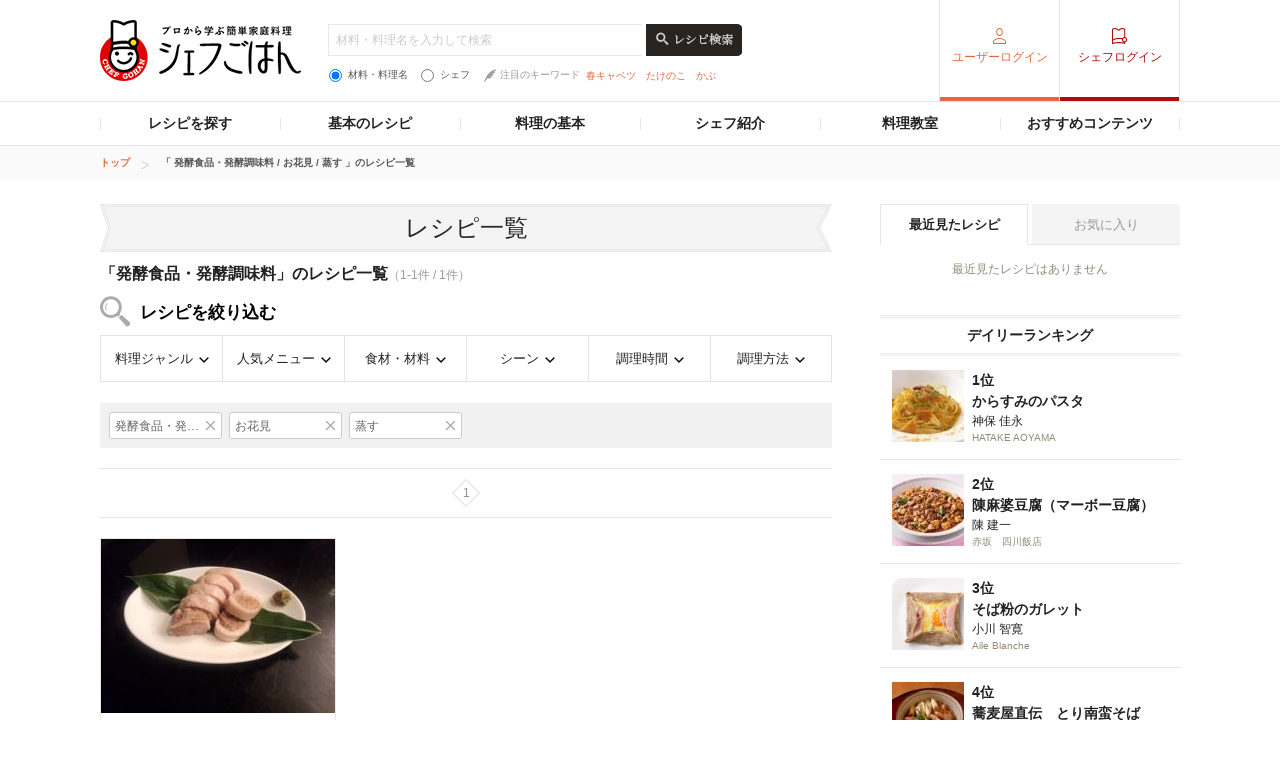

--- FILE ---
content_type: text/html; charset=utf-8
request_url: https://www.google.com/recaptcha/api2/aframe
body_size: 265
content:
<!DOCTYPE HTML><html><head><meta http-equiv="content-type" content="text/html; charset=UTF-8"></head><body><script nonce="0LfSVLzMsLh7o-J0tTo5AA">/** Anti-fraud and anti-abuse applications only. See google.com/recaptcha */ try{var clients={'sodar':'https://pagead2.googlesyndication.com/pagead/sodar?'};window.addEventListener("message",function(a){try{if(a.source===window.parent){var b=JSON.parse(a.data);var c=clients[b['id']];if(c){var d=document.createElement('img');d.src=c+b['params']+'&rc='+(localStorage.getItem("rc::a")?sessionStorage.getItem("rc::b"):"");window.document.body.appendChild(d);sessionStorage.setItem("rc::e",parseInt(sessionStorage.getItem("rc::e")||0)+1);localStorage.setItem("rc::h",'1769029115714');}}}catch(b){}});window.parent.postMessage("_grecaptcha_ready", "*");}catch(b){}</script></body></html>

--- FILE ---
content_type: text/css
request_url: https://c-chefgohan.gnst.jp/assets/consumer/pc/common/css/cat_style.css?v=201706091400
body_size: 20356
content:
@charset "utf-8";
/* =========================================================
guruNavi:Category A,B,C
*
*
*
========================================================= */
/* 1. UNIVERSAL-RESET
========================================================================== */
html {
  font-family: sans-serif;
  -ms-text-size-adjust: 100%;
  -webkit-text-size-adjust: 100%;
  position: relative;
}

body {
  position: relative;
  margin: 0;
}
/* HTML5 display definitions
--------------------------------------------------------- */
article,
aside,
details,
figcaption,
figure,
footer,
header,
hgroup,
main,
nav,
section,
summary {
    display: block;
}

audio,
canvas,
progress,
video {
    display: inline-block;
    vertical-align: baseline;
}

audio:not([controls]) {
    display: none;
    height: 0;
}

[hidden],
template {
  display: none;
}

/* Links
--------------------------------------------------------- */
a {
  background: transparent;
}

a:active,
a:hover {
  outline: 0;
}

/* Text-level semantics
--------------------------------------------------------- */
abbr[title] {
  border-bottom: 1px dotted;
}

b,
strong {
  font-weight: bold;
}

dfn {
  font-style: italic;
}

mark {
  background: #ff0;
  color: #000;
}

sub,
sup {
  font-size: 75%;
  line-height: 0;
  position: relative;
  vertical-align: baseline;
}

sup {
  top: -0.5em;
}

sub {
  bottom: -0.25em;
}

/* Embedded content
--------------------------------------------------------- */
img {
  border: 0;
}

/* Grouping content
--------------------------------------------------------- */
figure {
  margin: 1em 40px;
}

hr {
  -moz-box-sizing: content-box;
  box-sizing: content-box;
  border: none;
  height: 0;
  outline: none;
}

pre {
  overflow: auto;
}

code,
kbd,
pre,
samp {
  font-family: monospace, monospace;
  font-size: 1em;
}

/* Forms
--------------------------------------------------------- */
button,
input,
optgroup,
select,
textarea {
  color: inherit;
  font: inherit;
  margin: 0;
}

button {
  overflow: visible;
}

button,
select {
  text-transform: none;
}

button,
html input[type="button"],
input[type="reset"],
input[type="submit"] {
  -webkit-appearance: button;
  cursor: pointer;
}

button[disabled],
html input[disabled] {
  cursor: default;
}

button::-moz-focus-inner,
input::-moz-focus-inner {
  border: 0;
  padding: 0;
}

input {
  line-height: normal;
}

input[type="checkbox"],
input[type="radio"] {
  box-sizing: border-box;
  padding: 0;
}

input[type="number"]::-webkit-inner-spin-button,
input[type="number"]::-webkit-outer-spin-button {
  height: auto;
}

input[type="search"] {
  -webkit-appearance: textfield;
  -moz-box-sizing: content-box;
  -webkit-box-sizing: content-box;
  box-sizing: content-box;
}

input[type="search"]::-webkit-search-cancel-button,
input[type="search"]::-webkit-search-decoration {
  -webkit-appearance: none;
}

legend {
  border: 0;
  padding: 0;
}

textarea {
  overflow: auto;
}

optgroup {
  font-weight: bold;
}

::-webkit-input-placeholder {
    color: #ccc;
}
::-moz-placeholder {
    color: #ccc;
}
:-moz-placeholder {
    color: #ccc;
}
:-ms-input-placeholder {
    color: #ccc;
}

/* Tables
--------------------------------------------------------- */
table {
  border-collapse: collapse;
  border-spacing: 0;
}

td,
th {
  padding: 0;
}

h1,
h2,
h3,
h4,
h5,
h6 {
  font-size: 100%;
  margin: 0;
  vertical-align: baseline;
}

h4,
h5,
h6 {
  font-style: normal;
  font-weight: normal;
}

var {
  font-style: normal;
}

hr {
  outline: none;
  border: none;
}

p,
ul,
ol,
dl,
dt,
dd {
  margin: 0;
  padding-left: 0;
}

ul,
ol {
  list-style: none;
}

a {
  outline: none;
}

/* 2.BASE-SET
--------------------------------------------------------- */
html {
    font-size: 14px;
    line-height: 1.5;
    overflow-y: scroll;
}

body {
    color: #555;
    background-color: #fff;
    font-family: Meiryo, "Hiragino Kaku Gothic Pro", "‚l‚r ‚oƒSƒVƒbƒN", Osaka, Arial, Sans-serif;
    -webkit-text-size-adjust: 100%;
}

a,
a:visited {
    color: #222;
    text-decoration: none;
}
a:link {
    color: #222;
}
a:hover {
    color: #b1240d;
    text-decoration: underline;
}

a:visited, a:active {
    text-decoration: none;
}

h1 a,
h2 a
h1 a:hover,
h2 a:hover {
    color: #333333;
    text-decoration: none;
}

.linkBox {
    cursor: pointer;
}
.linkBox:hover {
    opacity: .8;
}

body#news,
body#about,
body#recipes,
body#terms,
body#error,
body#contact,
body#mypage,
body#post {
    background: none;
}


/* 3.WIRE-FRAME
========================================================================== */
/*
3-1.main frame layout :article Navigation:
--------------------------------------------------------- */
/* mian frame
--------------------------------------------------------- */
#header .content {
    position: relative;
}

#frame {
    /*background: #fff; edit20160519*/
    padding-top: 25px;
    position: relative;
}
#frameInner {
    display: block;
    margin-left: auto;
    margin-right: auto;
    padding-bottom: 100px;
    width: 1080px;
}
.frameWrap01 {
    background-color: #fff;
    padding: 40px 0;
}
.frameWrap02 {
    background-color: #fafafa;
    padding: 40px 0;
}
.frameWrap03 {
    background-color: #fafafa;
    border-bottom: 105px solid #fff;
    padding: 40px 0 70px;
}
.frameWrap04 {
    background-color: #fff;
    padding: 40px 0 175px;
}

.top .frameWrap01 {
    background-color: #fff;
    padding: 25px 0;
}
.top .frameWrap02 {
    background-color: #f4f4f4;
    padding: 20px 0;
}
.top .frameWrap03 {
    background-color: #fafafa;
    border-bottom: 105px solid #fff;
    padding: 55px 0 70px;
}
.top .frameWrap04 {
    background-color: #fff;
    padding: 10px 0 40px;
}
.top .topSlider {
    background-color: #fff;
    padding: 0 0 50px;
}

.content {
    display: block;
    margin-left: auto;
    margin-right: auto;
    width: 1080px;
    position: relative;
    zoom: 1;
}

#content:after,
.content:after,
#frameInner:after {
    clear: both;
    content: ".";
    display: block;
    font-size: 0;
    height: 0;
    line-height: 0;
    visibility: hidden;
    *zoom: 1;
}
*:first-child + html #content,
*:first-child + html #frameInner,
*:first-child + html .content {
    display: inline-block;
    min-height: 1%;
}

#main,
#sub {
    display: inline;
    position: relative;
}

#main {
    float: left;
    width: 732px;
}

#sub {
    float: right;
    width: 300px;
}

/*
article-navigation
--------------------------------------------------------- */
#article-navigation {
    border-top: 1px solid #e7e7e7;
    border-bottom: 1px solid #e7e7e7;
    position: relative;
    z-index: 1000;
}

#tabNavigation {
    background: url(../img/icon_tabnavi_bar01.png) 100% center no-repeat;
}
#tabNavigation > li {
    background: url(../img/icon_tabnavi_bar01.png) 0 center no-repeat;
    float: left;
    position: relative;
    text-align: center;
    width: 180px;
}
#tabNavigation > li > a {
    color: #222;
    display: block;
    font-weight: bold;
    padding: 11px 0;
    text-decoration: none;
}
#tabNavigation > li > a:hover,
#tabNavigation > li.active > a {
    color: #e6673d;
}
#tabNavigation > li > .naviList01 {
    display: none;
    left: 0;
    position: absolute;
    top: 43px;
    z-index: 9000;
}
#tabNavigation > li > .naviList01.tNavi03In,
#tabNavigation > li > .naviList01.tNavi06In {
    background-color: #f9f9f9;
    border-right: 1px solid #eee;
    border-bottom: 1px solid #d9d9d9;
    border-left: 1px solid #eee;
    font-weight: bold;
}
#tabNavigation > li > .naviList01.tNavi03In {
    width: 180px;
}
#tabNavigation > li > .naviList01.tNavi06In {
    width: 179px;
}
#tabNavigation > li > .naviList01 > ul > li {
    padding: 10px 0;
    text-align: center;
}
#tabNavigation > li > .naviList01 > ul > li.lines {
    line-height: 1.2;
    padding: 4px 0 3px;
}
#tabNavigation > li > .naviList01 > ul > li > a {
    color: #222;
    text-decoration: none;
}
#tabNavigation > li > .naviList01 > ul > li > a:hover {
    color: #e6673d;
}

#tabNavigation > li .tNaviSearchRecipe {
    top: 43px;
    left: 0;
    background-color: #f9f9f9;
    border-right: 1px solid #eee;
    border-bottom: 1px solid #d9d9d9;
    border-left: 1px solid #eee;
    width: 1080px;
    padding: 20px 45px 30px;
    box-sizing: border-box;
}
#tabNavigation > li .tNaviSearchRecipe ul {}
#tabNavigation > li .tNaviSearchRecipe ul > li {
    text-align: left;
}

#tabNavigation .gridNaviSearchCategory {
    overflow: hidden;
}
#tabNavigation .gridNaviSearchCategory .column {
    float: left;
    text-align: left;
}
#tabNavigation .gridNaviSearchCategory .column .title {
    margin-bottom: 15px;
    color: #000;
    font-weight: bold;
    font-size: 14px;
}
#tabNavigation .gridNaviSearchCategory .column .list {}
#tabNavigation .gridNaviSearchCategory .column .list > li {
    margin-bottom: 11px;
}
#tabNavigation .gridNaviSearchCategory .column .list > li:last-child { margin-bottom: 0;}
#tabNavigation .gridNaviSearchCategory .column .list > li a {
    font-size: 13px;
    text-decoration: none;
}
#tabNavigation .gridNaviSearchCategory .column .list > li a:hover {
    color: #e46740;
}
#tabNavigation .gridNaviSearchCategory .column.navi01 { width: 175px;}
#tabNavigation .gridNaviSearchCategory .column.navi02 { width: 177px;}
#tabNavigation .gridNaviSearchCategory .column.navi03 { width: 182px;}
#tabNavigation .gridNaviSearchCategory .column.navi04 { width: 165px;}
#tabNavigation .gridNaviSearchCategory .column.navi05 { width: 175px;}
#tabNavigation .gridNaviSearchCategory .column.navi06 {}

/*
common grobal header
--------------------------------------- */
#gn_header {
}

#gn_header .gn_header-left {
    float: left;
    overflow: hidden;
    padding-top: 20px;
    width: 800px;
    zoom: 1;
}
#gn_header .gn_header-left h1 {
    float: left;
    margin-right: 27px;
}
#gn_header .gn_header-left .gn_header-keyword {
    float: left;
    padding-top: 4px;
    width: 540px;
    text-align: left;
}
#gn_header .gn_header-left .gn_header-keyword div form {
    margin: 0;
    padding: 0;
    letter-spacing: -0.5em;
}
#gn_header .gn_header-left .gn_header-keyword div input {
    vertical-align: middle;
    letter-spacing: normal;
}
#gn_header .gn_header-left .gn_header-keyword div .gn_header-search-txt {
    border-bottom: 1px solid #e7e7e7;
    border-left: 1px solid #e7e7e7;
    border-right: none;
    border-top: 1px solid #e7e7e7;
    font-size: 12px;
    height: 18px;
    line-height: 18px;
    padding: 6px 7px;
    width: 299px;
}

/* gn_header-keyword-utility */
#gn_header .gn_header-left .gn_header-keyword-utility {
    overflow: hidden;
    margin-top: 11px;
}
#gn_header .gn_header-left .gn_header-keyword-utility .gn_header-keyword-choice {
    float: left;
    margin-right: 14px;
}
#gn_header .gn_header-left .gn_header-keyword-utility .gn_header-keyword-attraction {
}

/* keyword choice */
#gn_header .gn_header-left .gn_header-keyword-choice {
}
#gn_header .gn_header-left .gn_header-keyword-choice .list_keyword-choice {
    overflow: hidden;
}
#gn_header .gn_header-left .gn_header-keyword-choice .list_keyword-choice > li {
    float: left;
    font-size: 10px;
    margin-right: 12px;
}
#gn_header .gn_header-left .gn_header-keyword-choice .list_keyword-choice > li:last-child {
    margin-right: 0;
}
#gn_header .gn_header-left .gn_header-keyword-choice .list_keyword-choice > li label {
    cursor: pointer;
    padding-left: 1px;
}
#gn_header .gn_header-left .gn_header-keyword-choice .list_keyword-choice > li input {
    margin-right: 6px;
}

/* attraction keyword */
#gn_header .gn_header-left .gn_header-keyword .gn_header-keyword-attraction {
    overflow: hidden;
    zoom: 1;
    text-align: left;
}
#gn_header .gn_header-left .gn_header-keyword .gn_header-keyword-attraction dt {
    float: left;
    color: #999;
    font-size: 10px;
    margin-right: 6px;
}
#gn_header .gn_header-left .gn_header-keyword .gn_header-keyword-attraction dt img {
    margin-right: 4px;
    vertical-align: bottom;
}
#gn_header .gn_header-left .gn_header-keyword .gn_header-keyword-attraction dd {
    overflow: hidden;
}
#gn_header .gn_header-left .gn_header-keyword .gn_header-keyword-attraction dd ul {
    overflow: hidden;
    line-height: 1.0;
}
#gn_header .gn_header-left .gn_header-keyword .gn_header-keyword-attraction dd ul > li {
    float: left;
    margin-right: 10px;
    line-height: 1.0;
}
#gn_header .gn_header-left .gn_header-keyword .gn_header-keyword-attraction dd ul  > li:last-child {
    margin-right: 0;
}
#gn_header .gn_header-left .gn_header-keyword .gn_header-keyword-attraction dd li a {
    font-size: 10px;
    color: #e46740;
    text-decoration: none;
    line-height: 1.5;
}
#gn_header .gn_header-left .gn_header-keyword .gn_header-keyword-attraction dd li a:hover {
    text-decoration: underline;
}

#gn_header .gn_header-right {
    float: right;
}
#gn_header .gn_header-right > ul {
    border-right: 1px solid #e7e7e7;
}
#gn_header .gn_header-right > ul > li {
    border-left: 1px solid #e7e7e7;
    float: left;
    height: 101px;
    text-align: center;
    width: 119px;
}
#gn_header .gn_header-right > ul > li > a {
    height: 101px;
    box-sizing: border-box;
    text-align: center;
}
/* gn_header-right list01 */
#gn_header .gn_header-right > ul > li.list01 {}
#gn_header .gn_header-right > ul > li.list01 > a {
    position: relative;
    background: url(../img/icon_user01_no.png) center 28px no-repeat;
    border-bottom: 4px solid #e6673d;
    padding: 48px 5px 0;
    color: #e6673d;
    text-overflow: ellipsis;
    overflow: hidden;
    white-space: nowrap;
}
#gn_header .gn_header-right > ul > li.list01 > a:hover {
    background: #e6673d url(../img/icon_user01_on.png) center 28px no-repeat;
    color: #fff;
}
#gn_header .gn_header-right > ul > li.list01.active {
    height: auto;
    position: relative;
    text-align: left;
    width: 150px;
}
#gn_header .gn_header-right > ul > li.list01.active > a::after {
    content: '';
    position: absolute;
    top: 50%;
    right: 10px;
    background: url(../img/icon_arrow_b03.png) 0 0 no-repeat;
    width: 11px;
    height: 7px;
    margin-top: -4px;

}
#gn_header .gn_header-right > ul > li.list01 > ul {
    display: none;
    left: -1px;
    position: absolute;
    top: 95px;
    width: 151px;
    z-index: 9999;
}
#gn_header .gn_header-right > ul > li.list01 > ul > li {
    background-color: #fafafa;
    border-bottom: 1px solid #d8d8d8;
    padding: 7px 0;
    text-align: center;
}
#gn_header .gn_header-right > ul > li.list01 > ul > li > a:hover {
    color: #e6673d;
    text-decoration: none;
}

/* gn_header-right list02 */
#gn_header .gn_header-right > ul > li.list02 {}
#gn_header .gn_header-right > ul > li.list02 > a {
    background: url(../img/icon_hat01_no.png) center 28px no-repeat;
    border-bottom: 4px solid #b30b0b;
    color: #b30b0b;
    padding-top: 48px;
}
#gn_header .gn_header-right > ul > li.list02 > a:hover {
    background: #b30b0b url(../img/icon_hat01_on.png) center 28px no-repeat;
    color: #fff;
}
/* gn_header-right list03 */
#gn_header .gn_header-right > ul > li.list03 {
    background: #fff;
    border-bottom: 4px solid #fff;
    -ms-filter: "alpha( opacity=100 )";
    filter: alpha( opacity=100 );
    opacity: 1;
}
#gn_header .gn_header-right > ul > li.list03:hover {
    -ms-filter: "alpha( opacity=80 )";
    filter: alpha( opacity=80 );
    opacity: .8;
}
#gn_header .gn_header-right > ul > li > a {
    display: block;
    font-size: 12px;
    padding: 37px 0;
    text-decoration: none;
}
#gn_header .gn_header-right > ul > li > a img {
    margin-right: 4px;
    vertical-align: middle;
}

/*
breadcrumb
--------------------------------------- */
#breadcrumb {
    background-color: #fafafa;
    font-size: 10px;
    line-height: 1.05;
    padding: 10px 0;
    text-align: left;
    width: 100%;
}

#breadcrumb ol {
    list-style: none;
}

#breadcrumb li {
    background: url(../img/icon_breadcrumb01.png) 0 4px no-repeat;
    display: inline;
    font-weight: bold;
    line-height: 1.3;
    margin-left: 8px;
    padding: 0 0 2px 20px;
}

#breadcrumb li:first-child {
    background: none;
    margin-left: 0;
    padding-left: 0;
}

#breadcrumb li a {
    color: #e6673d;
    text-decoration: none;
}

#breadcrumb li a:hover {
    text-decoration: underline;
}

/* head-news
--------------------------------------- */
#head-news {
    background-color: #fafafa;
    padding: 10px 0;
    text-align: left;
    width: 100%;
    z-index: 1;
}

#head-news dl.news {
    overflow: hidden;
    width: 1080px;
}

#head-news dl.news dt {
    border: 1px solid #e66438;
    border-radius: 3px;
    color: #e66438;
    float: left;
    font-size: 10px;
    margin: 2px 6px 0 0;
    padding: 0 4px;

}
#head-news dl.news dd {
    font-size: 12px;
    height: 20px;
    overflow: hidden;
    width: 880px;
    *zoom: 1;
}
#head-news dl.news dd span {
    color: #938978;
    font-size: 10px;
    margin-right: 10px;
    padding-top: 2px;
}
#head-news dl.news dd a:hover {
    color: #e66438;
}

#head-news dl.news dd ul {
    position: relative;
    width: 880px;
    z-index: 1;
}
#head-news dl.news dd ul li {
    position: absolute;
    top: 0;
    left: 0;
    line-height: 1.5;
    display: none;
}

#head-news .content {
    position: relative;
}
#head-news .content #head-news-list {
    border: none;
    border-radius: 0;
    background: url(../img/icon_arrow_r02.png) left 4px no-repeat;
    float: none;
    font-size: 12px;
    margin: 0;
    padding: 0 0 0 8px;
    position: absolute;
    right: 0;
    top: 0;
}
#head-news .content #head-news-list a {
    color: #e66438;
}


/* for article detail
--------------------------------------- */
.article-body {
    clear: both;
}
.article-body:after {
    clear: both;
    content: ".";
    display: block;
    height: 0;
    font-size: 0;
    line-height: 0;
    visibility: hidden;
    *zoom: 1;
}
*:first-child + html .article-body {
    display: inline-block;
    min-height: 1%;
}

/* img */
a:hover img.opHover {
    -ms-filter: "alpha( opacity=80 )";
    filter: alpha( opacity=80 );
    opacity: .8;
}
.box-frame .img-box,
.widebox-frame .img-box,
.thumb-img,
.banner-img { line-height: 0;}


/* pagenation
--------------------------------------------------------- */
.pagenation-link {
    border-bottom: 1px solid #e7e7e7;
    border-top: 1px solid #e7e7e7;
    font-size: 12px;
    margin-top: 32px;
    padding: 10px 0;
    text-align: center;
}
.pagenation-link ul {
        margin: 0 auto;
        width: 640px;
}
.pagenation-link ul li {
    display: inline-block;
    *display: inline;
    margin: 0 2px;
    vertical-align: middle;
    zoom: 1;
}
.pagenation-link ul li a {
    color: #222;
    display: block;
    height: 28px;
    line-height: 28px;
    text-decoration: none;
    width: 28px;
}
.pagenation-link ul li a:hover {
    color: #e6673d;
    text-decoration: underline;
}
.pagenation-link ul li a.current { color: #e6673d; }
.pagenation-link ul > li.prev {
    margin: 0 105px 0 0;
}
.pagenation-link ul > li.next {
    margin: 0 0 0 105px;
}

.pagenation-link ul > li.prev,
.pagenation-link ul > li.next {
    width: 40px;
}

.pagenation-link ul li.prev a,
.pagenation-link ul li.next a {
    height: auto;
    padding: 0;
    width: auto;
}
.pagenation-link ul li.prev a img {
    margin-right: 6px;
    vertical-align: baseline;
}
.pagenation-link ul li.next a img {
    margin-left: 6px;
    vertical-align: baseline;
}
.pagenation-link ul li.between {
    margin: 0 12px;
    padding: 0;
}
.pagenation-link ul li.rhombus {
    background: url(../img/bg_rhombus01.png) 0 0 no-repeat;
    color: #9a9181;
    height: 28px;
    line-height: 28px;
    text-decoration: none;
    width: 28px;
}

.pagenation-head {
}
.pagenation-head form {
    margin: 0;
    padding: 0;
}
.pagenation-head .menu {
    float: right;
}
.pagenation-head .menu li {
    float: left;
    margin-left: 4px;
}
.pagenation-head .menu li select {
    font-size: 12px;
}
.pagenation-head .title {
    color: #222;
    font-size: 16px;
    font-weight: bold;
}
.pagenation-head .title span {
    color: #999;
    font-size: 12px;
    font-weight: normal;
}

.pagenation-head + .pagenation-link {
    margin: 8px 0 20px;
}


/*
 Sub parts
--------------------------------------- */
#sub {
}
#sub:after {
    clear: both;
    content: ".";
    display: block;
    height: 0;
    font-size: 0;
    line-height: 0;
    visibility: hidden;
    *zoom: 1;
}

.side-definition {
    margin-bottom: 22px;
}
.side-definition > .title01 {
    background: url(../img/bg_two_line_bottom01.png) 0 100% repeat-x;
    color: #222;
    padding-bottom: 10px;
    text-align: center;
}
.side-definition > .title01 > span {
    background: url(../img/bg_two_line_top01.png) 0 0 repeat-x;
    display: block;
    font-weight: bold;
    padding-top: 10px;
}
.side-definition > .detail01 {
    border-bottom: 1px solid #e7e7e7;
    color: #222;
}
.side-definition > .detail01.bgN {
    background: none;
    padding: 14px 0 0;
}
.side-definition.side-chef-profile > .detail01.bgN {
    border-bottom: none;
}
.side-definition > .detail01 > .inner01 {
    padding: 14px 12px;
}
.side-definition > .detail01 > .inner01 > a {
    background-color: #fff;
    cursor: pointer;
    display: block;
    overflow: hidden;
    text-decoration: none;
}
.side-definition > .detail01.type01 > .inner01 > a {
    padding: 7px 12px;
}
.side-definition > .detail01 > .inner01 > a:hover{
    background-color: #fafafa;
    color: #222;
}
.side-definition > .detail01 > .image01 {
    font-size: 0;
    line-height: 0;
    text-align: center;
}
.side-definition > .detail01 > .title01 {
    color: #222;
    font-size: 16px;
    font-weight: bold;
    margin-top: 5px;
    text-align: center;
}
.side-definition > .detail01 > .title01 span {
    display: block;
    color: #938978;
    font-size: 10px;
    font-weight: normal;
    padding-top: 5px;
    text-decoration: none;
}
.side-definition > .detail01 > .title01 span a {
    color: #938978;
}
.side-definition > .detail01 > .inner01 > .title02 {
    text-align: center;
    word-break: break-all;
}
.side-definition > .detail01 > .inner01 > .title02 a {
    color: #e6673d;
    font-size: 16px;
    font-weight: bold;
}
.side-definition > .detail01 > .inner01 > .title02 span {
    color: #555;
    display: block;
    font-size: 14px;
}
.side-definition > .detail01 > .inner01 > .list01 {
    font-size: 12px;
}
.side-definition > .detail01 > .inner01 > .list01 > li {
    color: #555;
    margin-top: 20px;
}
.side-definition > .detail01 > .inner01 > .list01 > li:first-child {
    margin-top: 0;
}
.side-definition > .detail01 > .inner01 > .txt01 {
    color: #555;
    font-size: 12px;
}
.side-definition > .detail01 .fzSS {
    color: #938978;
}
.side-definition > .detail01 .txt_premium {
  position: relative;
  margin-top: 3px;
  padding-left: 25px;
  font-size: 11px;
  line-height: 1.5;
  color: #000;
}
.side-definition > .detail01 .txt_premium:before {
  position: absolute;
  content: '';
  width: 19px;
  height: 19px;
  background: url(/common/img/icon_premium02.png) top left no-repeat;
  top: 50%;
  left: 0;
  margin-top: -10px;
}
.side-definition > .detail01 .txt_chefshop {
  overflow: hidden;
  white-space: nowrap;
  text-overflow: ellipsis;
}

.side-definition > .detail02 {
    border: 1px solid #f0f0f0;
    border-left: none;
    margin-bottom: 5px;
}
.side-definition > .detail02:last-child {
    margin-bottom: 0;
}
.side-definition > .detail02 a {
    cursor: pointer;
    overflow: hidden;
}
.side-definition > .title01 + .detail02 {
    margin-top: 14px;
}
.side-definition > .detail02 .image01 {
    display: inline;
    float: left;
    font-size: 0;
    line-height: 1;
    margin-right: 15px;
}
.side-definition > .detail02 .inner01 {
    overflow: hidden;
    zoom: 1;
}
.side-definition > .detail02 .title01 {
    font-size: 18px;
    font-weight: bold;
    padding-top: 20px;
}
.side-definition > .link_more01 {
    margin-top: 8px;
}
.side-definition > .link_more01 a {
    font-size: 12px;
    text-decoration: underline;
}
.side-definition > .link_more01 a:hover {
    text-decoration: none;
}
.side-definition > .menu01 {
    text-align: center;
}
.side-definition > .menu01 li {
    display: inline-block;
    *display: inline;
    margin: 5px 8px;
    zoom: 1;
}
.side-definition > .menu01 li a {
    text-decoration: underline;
}
.side-definition > .menu01 li a:hover {
    text-decoration: none;
}

.side-definition .bnr-user-registration { margin-top: 15px;}
.side-definition .txt-favorite-none {
    color: #222;
    text-align: center;
    margin-top: 14px;
    font-size: 12px;
}

.bnr-list {
}
.side-definition > .title01 + .bnr-list {
    margin-top: 14px;
}
.bnr-list li {
    font-size: 0;
    line-height: 0;
    margin-bottom: 18px;
}

.side-relation > .title01 {
    background: url(../img/bg_two_line_bottom01.png) 0 100% repeat-x;
    color: #222;
    margin-top: 40px;
    padding-bottom: 10px;
    text-align: center;
}
.side-relation > .title01 > span {
    background: url(../img/bg_two_line_top01.png) 0 0 repeat-x;
    display: block;
    font-weight: bold;
    padding-top: 10px;
}
.side-relation-list-01 {
    padding-top: 25px;
    widht: 219px;
}
.side-relation-list-01 > li {
    border-bottom: 1px solid #f0f0f0;
    margin-bottom: 20px;
    padding: 0 41px 20px 40px;
}
.side-relation-list-01 > li:last-child {
    border-bottom: none;
    margin-bottom: 0;
    padding: 0 41px 0 40px;
}
.side-relation-list-01 > li > a {
    text-decoration: none;
}
.side-relation-list-01 > li .image-01 {
    font-size: 0;
    line-height: 1;
}
.side-relation-list-01 > li .txt-01 {
    color: #000;
    font-size: 18px;
    font-weight: bold;
    line-height: 1.3;
    margin-top: 12px;
}
.side-relation-list-01 > li .txt-02 {
    color: #938978;
    font-size: 10px;
    margin-top: 7px;
}

.side-login-list-01 > li {
    font-size: 0;
    line-height: 1;
    margin-top: 15px;
}

/* official info */
.side-official-list {
  margin-top: 15px;
}
.side-official-list > li {
  margin-bottom: 20px;
  border: 1px solid #e6e6e6;
}
.side-official-list > li:last-child { margin-bottom: 0;}
.side-official-list > li a {
    display: block;
    overflow: hidden;
    text-decoration: none;
}
.side-official-list > li a:hover { color: #e6673d;}
.side-official-list > li .image {
  float: left;
  width: 115px;
  line-height: 0;
}
.side-official-list > li .image img {
  width: 100%;
}
.side-official-list > li .detail {
  overflow: hidden;
  padding: 10px 10px 4px;
}
.side-official-list > li .detail .title {
  margin-bottom: 0.3em;
  font-weight: bold;
  font-size: 15px;
}
.side-official-list > li .detail .text {
  font-size: 12px;
}

/* sponsor recipe */
.side-sponsor-recipe {
  margin-top: 15px;
}
.side-sponsor-recipe .linkBanner {
  margin-bottom: 14px;
}
.side-sponsor-recipe .title {
  margin-bottom: 0.5em;
  font-size: 16px;
  font-weight: bold;
  color: #000;
}
.side-sponsor-recipe .text {
  color: #555;
  font-size: 12px;
}
.side-sponsor-recipe .linkBanner img {
  width: 100%;
}
/* premium recipe */
.side-premium-recipe {
  padding: 12px;
  border: 1px solid #e6e6e6;
}
.side-premium-recipe .title-premium {
  position: relative;
  padding: 2px 10px 10px 36px;
  border-bottom: 1px solid #e6e6e6;
  font-size: 16px;
  font-weight: bold;
  color: #000;
}
.side-premium-recipe .title-premium:before {
  position: absolute;
  top: 0;
  left: 0;
  content: '';
  width: 26px;
  height: 26px;
  background: url(/common/img/icon_premium01.png) top left no-repeat;
}
.side-premium-recipe .recipe-box {
  overflow: hidden;
  padding: 13px 0 3px;
}
.side-premium-recipe .recipe-box a {
    text-decoration: none;
    color: #222;
}
.side-premium-recipe .recipe-box .image {
  float: left;
  width: 72px;
  margin-right: 10px;
}
.side-premium-recipe .recipe-box .detail {
  overflow: hidden;
}
.side-premium-recipe .recipe-box .detail .title {
  margin-bottom: 0.35em;
  font-weight: bold;
  font-size: 16px;
  color: #000;
}
.side-premium-recipe .recipe-box .detail .text {
  font-size: 12px;
}

/* push info */
.side-push-info {
  background-color: #f4f4f4;
  padding: 24px 28px;
}

.side-push-info .title {
  color: #000;
  font-weight: bold;
  margin-bottom: 12px;
  position: relative;
  padding-left: 38px;
}

.side-push-info .title:before {
  position: absolute;
  top: 0;
  left: 0;
  content: '';
  width: 31px;
  height: 40px;
  background: url(/assets/consumer/pc/common/img/icon_chefgohan.png) top left no-repeat;
}

.side-push-info .text {
  color: #000;
  font-size: 12px;
  margin-bottom: 8px;
}

.side-push-info .text span {
  font-weight: bold;
}

.side-push-info .btn a {
  background-color: #e7673b;
  border-radius: 3px;
  color: #fff;
  display: block;
  font-weight: bold;
  margin: 0 auto;
  padding: 12px;
  text-align: center;
  width: 162px;
  cursor: pointer;
}

.side-push-info .btn a:hover {
  text-decoration: none;
  opacity: 0.8;
}

.side-push-info .link a {
  background: url(/common/img/icon_arrow_r02.png) 0 center no-repeat;
  color: #e6673d;
  cursor: pointer;
  display: block;
  padding: 1px 0 1px 10px;
  position: relative;
  text-align: center;
  width: 115px;
  margin: 0 auto;
}

/* recipe search */
.side-recipe-search {
  position: relative;
  padding: 20px 0 0;
  border: 1px solid #e6e6e6;
}
.side-recipe-search .title-recipe-search {
  padding: 0 14px;
  font-weight: bold;
  font-size: 20px;
  color: #000;
}
.side-recipe-search .side_search-form {
  margin-bottom: 15px;
  padding: 0 17px 0 14px;
letter-spacing: -0.5em;
}
.side-recipe-search .side_search-form .side-search-txt {
    width: 155px;
    vertical-align: top;
    border-bottom: 1px solid #e7e7e7;
    border-left: 1px solid #e7e7e7;
    border-right: none;
    border-top: 1px solid #e7e7e7;
    font-size: 12px;
    height: 18px;
    line-height: 18px;
    padding: 6px 7px;
}
.side-recipe-search .side_search-form > input {
    letter-spacing: normal;
}

.side-recipe-search .side_search-form .list_keyword-choice {
    overflow: hidden;
    letter-spacing: normal;
}
.side-recipe-search .side_search-form .list_keyword-choice > li {
    float: left;
    font-size: 10px;
    margin-right: 12px;
}
.side-recipe-search .side_search-form .list_keyword-choice > li:last-child {
    margin-right: 0;
}
.side-recipe-search .side_search-form .list_keyword-choice > li label {
    cursor: pointer;
}
.side-recipe-search .side_search-form .list_keyword-choice > li input {
    margin-right: 6px;
    vertical-align: top;
}

.list-recipe-search-category {
  overflow: hidden;
  padding: 0 7px;
}
.list-recipe-search-category > li {
  position: relative;
  float: left;
  width: 92px;
  height: 80px;
}
.list-recipe-search-category > li:nth-child(3n-1) {
  width: 98px;
  border-right: 1px solid #efefef;
  border-left: 1px solid #efefef;
}
.list-recipe-search-category > li.scene,
.list-recipe-search-category > li.cooktime,
.list-recipe-search-category > li.cookmethod {
  border-top: 1px solid #efefef;
}
.list-recipe-search-category > li a {
  position: relative;
  display: block;
  height: 80px;
  padding: 54px 0 0 0;
  text-decoration: none;
  text-align: center;
  box-sizing: border-box;
  font-size: 12px;
}
.list-recipe-search-category > li.genre { background: url(/assets/consumer/pc/common/img/icon_recipe_search01.png) center 10px no-repeat;}
.list-recipe-search-category > li.popularmenu { background: url(/assets/consumer/pc/common/img/icon_recipe_search02.png) center 10px no-repeat;}
.list-recipe-search-category > li.food { background: url(/assets/consumer/pc/common/img/icon_recipe_search03.png) center 10px no-repeat;}
.list-recipe-search-category > li.scene { background: url(/assets/consumer/pc/common/img/icon_recipe_search04.png) center 7px no-repeat;}
.list-recipe-search-category > li.cooktime { background: url(/assets/consumer/pc/common/img/icon_recipe_search05.png) center 13px no-repeat;}
.list-recipe-search-category > li.cookmethod { background: url(/assets/consumer/pc/common/img/icon_recipe_search06.png) center 16px no-repeat;}

.list-recipe-search-category > li.genre:after,
.list-recipe-search-category > li.popularmenu:after {
    position: absolute;
    content: '';
    width: 14px;
    height: 8px;
    background-color: #fff;
    z-index: 1;
    right: -7px;
    bottom: -5px;
}

/* modal */
.modal-recipe-search {
    display: none;
    position: absolute;
    top: 120px;
    right: 0;
    padding: 16px 30px 20px;
    background-color: #fff;
    border-radius: 3px;z-index: 9999;
}
.modal-recipe-search[data-modal-id="popularmenu"] { width: 380px;}
.modal-recipe-search[data-modal-id="food"] { width: 430px;}
.modal-recipe-search[data-modal-id="scene"] { width: 300px;}

.modal-recipe-search .title {
  margin-bottom: 20px;
  font-size: 17px;
  font-weight: bold;
  color: #000;
  text-align: center;
}
.modal-recipe-search .btnClose {
  position: absolute;
  top: 12px;
  right: 12px;
  width: 24px;
  height: 24px;
}
.modal-recipe-search .list {
    overflow: hidden;
    margin-top: -12px;
}
.modal-recipe-search .list > li {
    float: left;
    width: 33.3%;
    margin-top: 10px;
    font-size: 12px;
}
.modal-recipe-search .list > li a:hover {
    color: #e6673d;
    text-decoration: none;
}
.bg-modal {
  position: fixed;
  top: 0;
  left: 0;
  width: 100%;
  height: 100%;
  background: #000;
  opacity: 0.55;
  z-index: 1000;
  filter: alpha(opacity = 90);
}
/*
 Footer
--------------------------------------- */
#global-footer-top {
    margin-top: 20px;
}

#global-footer-bottom {
    background-color: #fafafa;
    border-top: 1px solid #e3e3e3;
    height: 47px;
    overflow: hidden;
}

#global-footer-bottom p {
    color: #272422;
    font-size: 10px;
    padding-top: 16px;
    text-align: left;
}

#global-footer-bottom p.nav {
    font-size: 14px;
    left: 455px;
    position: absolute;
    top: -4px;
}

#global-footer-bottom ul {
    border-right: 1px solid #e3e3e3;
    float: right;
    overflow: hidden;
    zoom: 1;
}

#global-footer-bottom ul li {
    border-left: 1px solid #e3e3e3;
    float: left;
    font-size: 0;
    line-height: 0;
}

#footer-bnr {
    margin-bottom: 24px;
    overflow: hidden;
    width: 1080px;
    zoom: 1;
}

#footer-bnr li {
    display: inline;
    float: left;
    line-height: 0;
    margin-left: 16px;
}

#footer-bnr li:first-child {
    margin-left: 0;
}

.footer-top-head {
    background-color: #fafafa;
    padding: 36px 0 26px;
}

.footer-top-head .footer-app {
    float: right;
    overflow: hidden;
    zoom: 1;
}

.footer-top-head .footer-app dt {
    float: left;
    margin-right: 17px;
}

.footer-top-head .footer-app dd {
    float: left;
    margin-right: 9px;
}

.footer-top-head .footer-app dd a {
    zoom: 1;
}
.footer-top-head .footer-app dd a:hover {
    -ms-filter: "alpha( opacity=80 )";
    filter: alpha( opacity=80 );
    opacity: .8;
}

.footer-top-middle {
    background-color: #fafafa;
}

.footer-top-middle-inner {
    background: url(../img/bg_footer_middle_line01.png) 0 0 repeat-y;
}

.footer-top-middle dl {
    float: left;
}

.footer-top-middle dl.list01 {
    padding-right: 10px;
    width: 130px;
}

.footer-top-middle dl.list02 {
    padding: 0 10px 0 25px;
    width: 120px;
}

.footer-top-middle dl.list03 {
    padding: 0 10px 0 25px;
    width: 145px;
}

.footer-top-middle dl.list04 {
    padding: 0 10px 0 25px;
    width: 145px;
}

.footer-top-middle dl.list05 {
    padding: 0 10px 0 25px;
    width: 390px;
}

.footer-top-middle dl dt {
    margin-bottom: 15px;
    font-weight: bold;
}

.footer-top-middle dl dd {
    background: url(../img/icon_arrow_r01.png) 0 0.4em no-repeat;
    font-size: 12px;
    margin-bottom: 10px;
    padding-left: 10px;
}
.footer-top-middle dl.list05 dd {
    background: none;
    padding-left: 5px;
}
.footer-top-middle dl.list05 dd.link_more01 a {
    background: url(../img/icon_arrow_r01.png) 0 0.4em no-repeat;
    padding-left: 10px;
}
.footer-top-bottom {
    background: #fafafa;
    padding-top: 40px;
}

.footer-top-bottom .content {
    background: url(../img/bg_footer_line01.png) left top repeat-x;
    padding: 24px 0 34px;
}

.footer-top-bottom-inner {
    background: url(../img/bg_footer_line02.png) left top repeat-y;
}

.footer-top-bottom dl {
    float: left;
    padding-left: 26px;
    width: 517px;
}

.footer-top-bottom dl:first-child {
    padding-left: 0;
    width: 537px;
}

.footer-top-bottom dl dt {
    color: #222;
    font-weight: bold;
    margin-bottom: 15px;
}

.footer-top-bottom dl dd {
    overflow: hidden;
    zoom: 1;
}

.footer-top-bottom dl dd ul {
    float: left;
    width: 129px;
}

.footer-top-bottom dl:first-child dd ul {
    width: 120px;
}

.footer-top-bottom dl:first-child dd ul:first-child {
    width: 105px;
}

.footer-top-bottom dl dd ul li {
    background: url(../img/icon_arrow_r01.png) 0 0.4em no-repeat;
    padding: 0 0 0 10px;
}

.footer-top-bottom dl dd ul li a {
    font-size: 12px;
}


/*
back-link to top parts
--------------------------------------- */
#back-link {
    display: none;
    position: fixed;
    right: 16px;
    bottom: 86px;
    width: 56px;
    height: 56px;
    z-index: 10;
}

#back-link-inner {
}

#move-back-to-top {
    text-align: right;
}
#move-back-to-top a {
    zoom: 1;
}

#move-back-to-top a:hover {
    -ms-filter: "alpha( opacity=80 )";
    filter: alpha( opacity=80 );
    opacity: .8;
}


/* --------------------------------------------------------
Section
-------------------------------------------------------- */
section {
    margin-top: 35px;
}
section.sectionLv01 {
    clear: both;
    margin: 110px 0 35px;
}
section.sectionLv02 {
    margin-top: 80px;
}
section.sectionLv03 {
    margin-top: 55px;
}
section.sectionBorder01 {
    border-bottom: 1px solid #f0f0f0;
    margin-top: 0;
    padding: 15px 15px 30px;
}
section.sectionBorder02 {
    border-bottom: 1px solid #eaeaea;
    margin-top: 20px;
    padding: 15px;
}
section.sectionBorder03 {
    border-bottom: 1px solid #eaeaea;
    margin-top: 20px;
    padding: 15px 0;
}
section.sectionBorder04 {
    border: 1px solid #eaeaea;
    margin-left: 16px;
    padding: 36px 0;
}
section:first-child,
section.sectionLv02:first-child,
section.sectionLv03:first-child {
    margin-top: 0;
}
section.sectionLine01 {
    background: url(../img/bg_line01.png) center 100% no-repeat;
    padding-bottom: 45px;
}

/* --------------------------------------------------------
title parts
-------------------------------------------------------- */
.title-basic01 {
    background:url(../img/bg_title01.png) 0 0 no-repeat;
    color: #272422;
    font-size: 24px;
    font-weight: normal;
    margin-bottom: 20px;
    padding: 6px 15px;
    text-align: center;
}
.title-basic01.wide {
    background:url(../img/bg_title02.png) 0 0 no-repeat;
    font-weight: bold;
}

.title-basic02,
.title-basic03 {
    background: url(../img/bg_two_line_bottom02.png) 0 100% repeat-x;
    color: #222;
    font-size: 18px;
    font-weight: bold;
    margin-bottom: 15px;
    padding-bottom: 6px;
    text-align: center;
}
.title-basic02 span,
.title-basic03 span {
    background: url(../img/bg_two_line_top02.png) 0 0 repeat-x;
    display: block;
    padding: 6px 12px 0;
}
.title-basic03 {
    font-size: 14px;
    padding-bottom: 9px;
    text-align: left;
}
.title-basic03 span {
    padding: 9px 12px 0;
}
.title-basic03 span span {
    background: none;
    color: #999;
    display: inline;
    font-size: 12px;
    font-weight: normal;
    padding: 0;
}
.title-basic04 {
    color: #222;
    font-size: 24px;
    font-weight: bold;
    margin-bottom: 15px;
}

/* title_stripe01 */
.title_stripe01,
.serialization-premium .sectionLv02 .title_stripe01 {
    background: url(../img/bg_stripe01.png) 0 100% repeat-x;
    color: #222;
    font-size: 18px;
    font-weight: bold;
    margin-bottom: 16px;
    padding-bottom: 10px;
}
.title_stripe01 span {
    color: #999;
    font-size: 12px;
}
.title_stripe01 .icon_ribbon01 {
    background: url(../img/icon_ribbon01.png) 0 center no-repeat;
    color: #222;
    font-size: 18px;
    padding: 0 0 2px 18px;
}

.title_stripe01 strong {
    font-size: 24px;
    font-weight: bold;
    line-height: 1.4;
}
.title_stripe01 strong.fzL {
    font-size: 30px;
    line-height: 1.2;
}

/* title_stripe02 */
.title_stripe02 {
    background: url(../img/bg_stripe02.png) 0 100% repeat-x;
    color: #222;
    font-size: 18px;
    font-weight: bold;
    margin-bottom: 16px;
    padding-bottom: 10px;
}
.title_stripe02 span {
    color: #999;
    font-size: 12px;
}
.title_stripe02 .icon_ribbon01 {
    background: url(../img/icon_ribbon01.png) 0 center no-repeat;
    color: #222;
    font-size: 18px;
    padding: 0 0 2px 18px;
}
.title_stripe02 strong {
    font-size: 24px;
    font-weight: bold;
    line-height: 1.4;
}
.title_stripe02 strong.fzL {
    font-size: 30px;
    line-height: 1.2;
}
.title_ribbon01 {
    position: relative;
    padding: 0 80px 21px 0px;
}
.title_ribbon01 h1 {
    font-size: 17px;
}
.title_ribbon01 .icon_ribbon02 {
    position: relative;
    display: inline-block;
    background: #b20404;
    padding: 6px 6px 0 8px;
    height: 24px;
    line-height: 1.1;
    color: #fff;
    font-weight: normal;
    font-size: 12px;
    box-sizing: border-box;
    max-width: 10em;
    float: left;
    margin-right: 25px;
}
.title_ribbon01 .icon_ribbon02:after {
    position: absolute;
    content: '';
    top: 0;
    right: -8px;
    background: url(/assets/consumer/pc/common/img/bg_ribbon_end01.png) top right no-repeat;
    background-size: 8px 24px;
    width: 8px;
    height: 24px;
}

.title_chef,
.title_contents {
    position: relative;
}

.title_ribbon01 .link_more02,
.title_chef .link_more02,
.title_contents .link_more02 {
    position: absolute;
    top: 0.25em;
    right: 2px;
    margin-top: 0;
    font-weight: normal;
    font-size: 12px;
}

.title_border01 {
    border-bottom: 1px solid #e7e7e7;
    color: #222;
    font-size: 24px;
    font-weight: bold;
    margin-bottom: 20px;
    padding-bottom: 15px;
    text-align: center;
}

.title_point01 {
    background: url(../img/icon_point01.png) 0 100% no-repeat;
    color: #222;
    font-weight: bold;
    margin: 0 0 5px -4px;
    padding: 0 0 1px 4px;
}

.title_point02 {
    background: url(../img/icon_feather02.png) 0 4px no-repeat;
    color: #938978;
    font-size: 16px;
    font-weight: bold;
    margin-bottom: 10px;
    padding: 1px 0 1px 23px;
}
.title_word01 {
    text-align: center;
}
.title_word01 + div {
    margin-top: 8px;
}
.title_strong01,
.title_strong02,
.title_strong03 {
    color: #222;
    font-size: 30px;
    font-weight: bold;
    line-height: 1.2;
    margin-bottom: 40px;
    text-align: center;
}
.title_strong02 {
    color: #b00606;
}
.title_strong03 {
    color: #e6673d;
}


/* --------------------------------------------------------
list parts
-------------------------------------------------------- */
.list-archive01 {
    margin-right: -12px;
}
.list-archive01 > ul {
    margin-top: -24px;
}
.list-archive01 > ul.autoheight3.type3 {
    margin-top: -40px;
}
.list-archive01 > ul.autoheight6 {
}
.list-archive01 >ul > li {
    float: left;
    margin: 24px 12px 0 0;
    width: 360px;
}
.list-archive01 >ul.autoheight2 > li {
    width: 360px;
}
.list-archive01 >ul.autoheight2.type2 > li {
    width: 358px;
    border: 1px solid #e7e7e7;
}
.list-archive01 >ul.autoheight2.type3 {
    margin-left: 8px;
}
.list-archive01 >ul.autoheight2.type3 > li {
    background-color: #fff;
    border: none;
    margin-top: 40px;
    padding: 24px 16px 0;
    position: relative;
    width: 320px;
}
.list-archive01 >ul.autoheight2.type4 > li {
    border-bottom: none;
    border-left: none;
    border-right: 1px solid #e7e7e7;
    border-top: none;
    margin: 0;
    padding: 0 22px;
    text-align: center;
    width: 320px;
}

.list-archive01 >ul.autoheight2.type4 > li:last-child {
    border-right: none;
}

.list-archive01 >ul.autoheight2.type4 > li .link01 {
    color: #222;
    font-size: 18px;
    font-weight: bold;
    padding-top: 15px;
}
.list-archive01 >ul.autoheight2.type4 > li:first-child {
    padding: 0 22px;
}
.list-archive01 >ul.autoheight2.type6 {
    margin-left: 10px;
}
.list-archive01 >ul.autoheight2.type6 > li {
    border: 1px solid #e7e7e7;
    width: 350px;
}
.list-archive01 >ul.autoheight7 > li {
    border: 1px solid #e7e7e7;
    padding: 15px;
    width: 322px;
}
.list-archive01 >ul.autoheight3 > li {
    border: 1px solid #e7e7e7;
    min-height: 265px;
    width: 234px;
}

.list-archive01 >ul.autoheight3.type2 > li {
    padding: 0 15px;
    width: 204px;
}
.list-archive01 >ul.autoheight3.type3 > li {
    background-color: #fff;
    border: none;
    margin-top: 40px;
    padding: 24px 16px 0;
    position: relative;
    width: 320px;
}
.list-archive01 >ul.autoheight3.type5 {
    margin-left: 18px;
}
.list-archive01 >ul.autoheight3.type5 > li {
    border-bottom: 1px solid #e7e7e7;
    border-width: 0 0 1px;
    margin: 14px 21px 0 0;
    text-align: center;
    width: 218px;
}
.list-archive01 >ul.autoheight3.type5 > li .link01 {
    color: #222;
    font-size: 18px;
    font-weight: bold;
    padding-top: 15px;
}
.list-archive01 >ul.autoheight3.type5 > li .txt01 {
    line-height: 1.2;
    padding: 7px 0 0 7px;
    text-align: left;
}
.list-archive01 >ul.autoheight3.type6 > li {
    border: 1px solid #e7e7e7;
    margin: 0;
}
.list-archive01 >ul.autoheight4 > li {
    border: 1px solid #e7e7e7;
    width: 172px;
}
.list-archive01 >ul.autoheight4.type2 > li {
    border: none;
    width: 174px;
}
.list-archive01 >ul.autoheight6 > li {
    border: 1px solid #e7e7e7;
    width: 168px;
}
.list-archive01 >ul > li > a {
    color: #222;
    text-decoration: none;
}
.list-archive01 >ul > li .leader-img {
    font-size: 0;
    line-height: 0;
    position: relative;
}
.list-archive01 >ul > li .leader-img.flL {
    float: left;
    margin-right: 16px;
    border-right: 1px solid #e7e7e7;
}
.list-archive01 >ul > li .leader-img.makanai {
    margin-top: 7px;
    margin-left: 7px;
}
.list-archive01 >ul > li .leader-img .icon-label {
    font-size: 0;
    left: 0;
    line-height: 0;
    position: absolute;
    top: 0;
}
.list-archive01 >ul.autoheight2.type3 > li .leader-img .icon-label {
    font-size: 0;
    left:-8px;
    line-height: 0;
    position: absolute;
    top: 0;
}
.list-archive01 >ul > li.iconPosition01 .leader-img .icon-label {
    left: -4px;
    top: -4px;
}
.list-archive01 >ul > li .leader-img-wrap {
    overflow: hidden;
    zoom: 1;
}
.list-archive01 >ul > li .leader-img-wrap > li {
    float: left;
}
.list-archive01 >ul > li .leader-txt {
    border-bottom: 1px solid #e7e7e7;
    border-left: 1px solid #e7e7e7;
    border-right: 1px solid #e7e7e7;
    padding: 16px 0 56px;
}
.list-archive01 >ul > li .leader-txt2 {
    padding: 5px 0 10px;
}
.list-archive01 >.autoheight2.type2 > li .leader-txt,
.list-archive01 >.autoheight7 > li .leader-txt {
    border: none;
    padding: 16px 0;
}
.list-archive01 >.autoheight2.type3 > li .leader-txt {
    border: none;
    padding: 10px 0;
}
.list-archive01 >.autoheight3 > li .leader-txt {
    border: none;
    padding: 12px 0;
}
.list-archive01 >.autoheight3 > li .leader-txt2 {
    padding: 5px 0 16px;
}
.list-archive01 >.autoheight4 > li .leader-txt {
    border: none;
    padding: 16px 0;
}
.list-archive01 >.autoheight4.type2 > li .leader-txt {
    border: none;
    padding: 10px 0 16px;
}
.list-archive01 >.autoheight6 > li .leader-txt {
    border: none;
    padding: 12px 0 16px;
}
.list-archive01 >ul > li .leader-txt .inner {
    padding: 0 15px;
}
.list-archive01 >ul > li .leader-txt .title {
    color: #272422;
    font-size: 12px;
    font-weight: bold;
    word-break: break-all;
}
.list-archive01 >ul > li .leader-txt .title span {
    color: #938978;
    font-weight: normal;
}
.list-archive01 >ul > li .leader-txt .name {
    font-size: 14px;
    font-weight: bold;
    line-height: 1.4;
    word-break: break-all;
}
.list-archive01 >ul > li .leader-txt .name.fzS {
    font-size: 14px;
}
.list-archive01 >ul > li .leader-txt .name.fzLL {
    font-size: 18px;
}
.list-archive01 >ul > li .leader-txt .name span,
.list-archive01 >ul > li .leader-txt .chef  {
    color: #938978;
    display: block;
    font-size: 10px;
    font-weight: normal;
    word-break: break-all;
}
.list-archive01 >ul > li .leader-txt .name + .chef {
    margin-top: 0.75em;
}
.list-archive01 >ul > li a:hover .leader-txt .name span,
.list-archive01 >ul > li a:hover .leader-txt2 .name span {
    text-decoration: none;
}
.list-archive01 >ul > li .leader-txt .name span.fzS {
    font-size: 9px;
}
.list-archive01 >ul > li .leader-txt .name span span,
.list-archive01 >ul > li .leader-txt .chef span {
    color: #555;
    display: inline;
}
.list-archive01 >ul > li .leader-txt2 .name {
    font-size: 12px;
}
.list-archive01 >ul > li .leader-txt2 .name span {
    color: #938978;
    display: block;
}
.list-archive01 >ul > li .leader-txt .name02 {
    color: #000;
    font-size: 16px;
}
.list-archive01 >ul > li .leader-txt .name03 {
    color: #000;
    font-size: 16px;
    margin: 3px 10px 24px;
    text-align: left;
}
.list-archive01 >ul > li .leader-txt .read {
    color: #000;
    font-size: 16px;
    font-weight: bold;
    margin-bottom: 10px;
    word-break: break-all;
}
.list-archive01 >ul > li .leader-txt .txt {
    color: #555;
    font-size: 12px;
    margin-top: 15px;
}
.list-archive01 >ul > li .leader-txt .txt02 {
    color: #938978;
    font-size: 12px;
    margin-bottom: 5px;
}
.list-archive01 >ul > li .leader-txt .txt02 .icon01,
.list-archive01 >ul > li .leader-txt .txt02 .icon02 {
    border-radius: 2px;
    color: #fff;
    display: inline-block;
    *display: inline;
    font-size: 10px;
    line-height: 16px;
    margin-left: 6px;
    padding: 0 6px;
    text-align: center;
    vertical-align: middle;
    *zoom: 1;
}
.list-archive01 >ul > li .leader-txt .txt02 .icon01 {
    background: #b30b0b;
}
.list-archive01 >ul > li .leader-txt .txt02 .icon02 {
    background: #e6673d;
}
.list-archive01 >ul > li .leader-txt .txt02 img {
    margin-left: 6px;
    vertical-align: middle;
}
.list-archive01 >ul > li .leader-txt .title-sub {
    border-top: 1px solid #e7e7e7;
    text-align: center;
}
.list-archive01 >ul > li .leader-txt .title-sub span {
    background-color: #fff;
    color: #938978;
    display: inline-block;
    *display: inline;
    font-size: 10px;
    line-height: 1.1;
    *margin-bottom: 8px;
    padding: 0 5px;
    position: relative;
    top: -1.2em;
    *top: -0.7em;
    zoom: 1;
}

.list-archive01 >ul > li .leader-txt .time {
    color: #222;
    position: relative;
    padding-left: 18px;
    font-size: 11px;
    font-weight: normal;
    margin: 7px 0 5px;
}
.list-archive01 >ul > li .leader-txt .time::before {
    content: "";
    position: absolute;
    top: 50%;
    left: -1px;
    width: 15px;
    height: 16px;
    margin-top: -9px;
    background: url(../img/icon_time01.png) no-repeat;
}

.list-archive01 >ul > li .leader-txt .link-btn {
    padding: 0 15px;
}
.list-archive01 >ul > li .leader-txt .link-btn.vertical2 {
    padding: 0;
}
.list-archive01 >ul > li .leader-txt .link-btn > li {
    float: left;
    text-align: center;
    width: 162px;
}
.list-archive01 >ul > li .leader-txt .link-btn > li:first-child {
    margin-right: 4px;
}
.list-archive01 >ul > li .leader-txt .link-btn.vertical > li {
    float: none;
    width: auto;
    margin: 8px 0 0;
}
.list-archive01 >ul > li .leader-txt .link-btn.vertical2 > li {
    float: none;
    width: auto;
    margin: 5px 0;
}
.list-archive01 >ul > li .leader-txt .link-btn.vertical3 > li {
    float: none;
    width: auto;
    margin: 5px 0 15px;
}
.list-archive01 >ul > li .leader-txt .link-btn > li > a {
    background-color: #fff;
    border: 1px solid #bab4b0;
    color: #938978;
    display: block;
    padding: 1px;
    text-decoration: none;
}
.list-archive01 >ul > li .leader-txt .link-btn > li > a:hover {
    color: #fff;
}
.list-archive01 >ul > li .leader-txt .link-btn > li.nolink > a {
    border: 1px solid #dcd9d7;
    color: #dcd9d7;
    cursor: default;
}
.list-archive01 >ul > li .leader-txt .link-btn > li.nolink > a:hover {
    border: 1px solid #dcd9d7;
}
.list-archive01 >ul > li .leader-txt .link-btn > li > a > span {
    border: 1px solid #dcd9d7;
    display: block;
    padding: 6px;
}
.list-archive01 >ul > li .leader-txt .link-btn > li > a > .premium-link {
    color: #c4881d;
    font-size: 13px;
    font-weight: 700;
    line-height: 1;
    padding: 8.5px 6px;
}
.list-archive01 >ul > li .leader-txt .link-btn > li > a > .premium-link:before {
    background: url(../img/icon_premium02.png) top left no-repeat;
    background-size: 16px;
    content: '';
    display: inline-block;
    margin-right: 6px;
    width: 16px;
    height: 16px;
    vertical-align: sub;
}
.list-archive01 >ul > li .leader-txt .link-btn > li > a:hover > span {
    background-color: #272422;
    border: 1px solid #272422;
}
.list-archive01 >ul > li .leader-txt .link-btn > li.nolink > a > span {
    border: 1px solid #fff;
    cursor: default;
}
.list-archive01 >ul > li .leader-txt .link-btn > li.nolink > a:hover > span {
    background-color: #fff;
    border: 1px solid #fff;
}
.list-archive01 >ul > li .inner2 {
    padding: 19px 15px 15px;
}
.list-archive01 >ul > li .inner2 {
    padding: 19px 15px 15px;
}
.list-archive01 >ul > li .inner2 > .image01 {
    margin-bottom: 15px;
    text-align: center;
}
.list-archive01 >ul > li .inner2 > .title01 {
    color: #222;
    font-size: 18px;
    margin-bottom: 10px;
}
.list-archive01 >ul > li .inner2 > .title01 span {
    color: #938978;
    display: block;
    font-size: 12px;
    font-weight: normal;
}
.list-archive01 >ul > li .inner2 > .txt01 {
    line-height: 1.7;
}
.list-archive01 >ul > li .leader-title {
    color: #222;
    font-weight: bold;
    font-size: 16px;
    margin: 10px 0 5px;
}
.list-archive01 >ul > li .leader-head {
    background-color: #fff;
    border: 1px solid #e7e7e7;
    display: inline-block;
    *display: inline;
    padding: 1px;
    position: absolute;
    left: 50%;
    top: -16px;
    margin-left: -66px;
    white-space: nowrap;
    zoom: 1;
}
.list-archive01 >ul > li .leader-head span {
    border: 1px solid #e7e7e7;
    color: #938978;
    display: block;
    font-weight: bold;
    padding: 3px 22px 2px;
}
.list-archive01 >ul > li .ftBox {
    padding: 14px 14px 5px 0;
}
.list-archive01 >ul > li .ftBox .txt01 {
    color: #938978;
    font-size: 12px;
}
.list-archive01 >ul > li a:hover .ftBox .txt01 {
    text-decoration: underline;
}
.list-archive01 >ul > li .ftBox .txt02 {
    color: #555;
    font-size: 12px;
}
.list-archive01 >ul > li .ftBox .name01 {
    color: #222;
    font-size: 16px;
}
.list-archive01 + .link_arrow02.txt-r {
    margin-top: 10px;
}

.list-archive01--premium > ul > li .leader-txt .link-btn > li {
    border: 1px solid #c4881d;
    color: #c4881d;
    line-height: 37px;
    width: 158px;
}
.list-archive01--premium > ul > li .leader-txt .link-btn > li > a {
    border: 0;
    color: #c4881d;
    padding: 0;
}
.list-archive01--premium > ul > li .leader-txt .link-btn > li:first-child {
    margin-right: 8px;
}

.list-archive01--premium > ul > li .leader-txt .link-btn > li > a:hover {
    background-color: #c4881d;
    color: #fff;
}
.list-archive01--premium > ul > li .leader-txt .link-btn > .disabled {
    background-color: #fff;
    border-color: #e7e7e7;
    color: #999;
}

.list-archive02 {
    margin-right: -22px;
}
.list-archive02 > ul {
    margin-top: -24px;
}
.list-archive02 > ul > li {
    float: left;
    margin: 24px 22px 0 0;
    width: 121px;
}
.list-archive02 > ul > li.wide {
    margin-right: 20px;
    width: 220px;
}
.list-archive02 > ul > li.wideLast {
    margin-right: 0;
}
.list-archive02 > ul > li .leader-img {
    font-size: 0;
    line-height: 0;
    margin-bottom: 10px;
}
.list-archive02 > ul > li .leader-txt {
    margin-top: 5px;
}
.list-archive02 > ul > li .leader-txt .txt_sub {
    color: #938978;
    font-size: 10px;
}
.list-archive02 > ul > li .leader-txt .name {
    color: #000;
    font-size: 16px;
    font-weight: bold;
}
.list-archive02 > ul > li .leader-txt .txt {
    font-size: 10px;
    line-height: 1.8;
}


.list_flow01 {
    margin-right: -18px;
}
.list_flow01 ol {
    margin-top: -15px;
    overflow: hidden;
}
.list_flow01 > ol > li {
    float: left;
    margin: 15px 18px 0 0;
    width: 169px;
}
.list_flow01 > ol > li .num {
    color: #938978;
    font-size: 20px;
    margin-bottom: 8px;
    text-align: center;
}
.list_flow01 > ol > li .image {
    border: 2px solid #ededed;
    font-size: 0;
    line-height: 0;
    margin-bottom: 8px;
    padding: 3px;
}
.list_flow01 > ol > li .txt {
    line-height: 1.7;
    word-break: break-all;
}

.list_btn01 {
    margin-bottom: 23px;
    text-align: left;
}
.list_btn01 li {
    display: inline-block;
    *display: inline;
    margin: 0 4px 10px;
    zoom: 1;
}
.list_btn01 li a {
    background-color: #fff;
    border-radius: 3px;
    border: 1px solid #e7e7e7;
    color: #222;
    display: block;
    font-weight: bold;
    padding: 3px 7px;
    text-decoration: none;
}
.list_btn01 li a:hover {
    background-color: #f4f4f4;
}

.list-switch01 {
    font-size: 16px;
    font-weight: bold;
    padding: 0 30px 0 40px;
}
.list-switch01 .list-01 {
    border-right: 1px solid #e7e7e7;
    float: left;
    min-height: 290px;
    padding: 10px 20px 0 0;
    width: 420px;
}
.list-switch01 .list-02 {
    float: left;
    padding: 10px 0 0 20px;
}
.list-switch01 li {
    margin-bottom: 15px;
}
.list-switch01 li.current {
    color: #ccc;
}

.list_image_center01 {
    text-align: center;
}
.list_image_center01 li {
    display: inline-block;
    *display: inline;
    font-size: 0;
    line-height: 0;
    margin: 0 6px;
    zoom: 1;
}

.list_image_center01 li .caption {
    font-size: 12px;
    margin-top: 10px;
    text-align: center;
}

.list_faq01 {
}
.list_faq01 dt {
    background: url(../img/icon_q01.png) 19px center no-repeat;
    border: 1px solid #e7e7e7;
}
.list_faq01 dt a {
    background: url(../img/icon_arrow_b02.png) 100% center no-repeat;
    display: block;
    padding: 14px 30px 14px 50px;
}
.list_faq01 dd {
    border-bottom: 1px solid #e7e7e7;
    border-left: 1px solid #e7e7e7;
    border-right: 1px solid #e7e7e7;
    margin-bottom: 8px;
    padding: 20px 30px 20px 25px;
}
.list_faq02 {
}
.list_faq02 dt {
    background: url(../img/icon_q01.png) 0 4px no-repeat;
    color: #938978;
    font-size: 16px;
    font-weight: bold;
    margin: 30px 0 10px;
    padding: 1px 0 1px 23px;
}
.list_faq02 dt:first-child {
    margin: 0 0 10px;
}
.list_faq02 dd {
    line-height: 2.0;
}

.list_indent01 {
    line-height: 2.0;
    list-style: none;
}
.list_indent01 > li {
    margin-left: 1em;
    text-indent: -1em;
}

.list_form01 {
}
.list_form01 li {
    background: #fff;
    border: 1px solid #e7e7e7;
    border-radius: 3px;
    margin-bottom: 8px;
    padding: 10px 12px;
}
.list_form01 li .inputText {
    background: #fff;
    border: none;
    padding: 0;
    width: 100%;
}
.list_form01 li textarea {
    background: #fff;
    border: none;
    height: 13em;
    padding: 0;
    resize: none;
    width: 100%;
}
.list_form01 li.btn01 {
    background: #fafafa;
    border: 1px solid #bab4b0;
    border-radius: 0;
    color: #938978;
    display: block;
    padding: 1px;
    height: 38px;
    text-decoration: none;
}
.list_form01 li.btn01 span {
    background: #fafafa;
    border: 1px solid #dcd9d7;
    display: block;
}
.list_form01 li .inputBtn {
    background: #fafafa;
    border: none;
    color: #938978;
    display: block;
    font-size: 16px;
    outline: none;
    height: 36px;
    width: 100%;
    padding: 0;
}
.list_form01 li.btn01:hover .inputBtn {
    background-color: #272422;
    border: 1px solid #272422;
    color: #fff;
}

/* --------------------------------------------------------
Box
-------------------------------------------------------- */
.box-title-top {
    position: relative;
}
.box-title-top #socialmedia {
    float: right;
    width: 300px;
    padding-left: 48px;
}
.box-title-top h1 {
    color: #222;
    font-size: 24px;
    font-weight: bold;
    margin-bottom: 20px;
}
.box-title-top h1 span {
    color: #555;
    display: block;
    font-size: 14px;
    font-weight: normal;
}
.box-title-top .btn_favorite {
    position: absolute;
    right: 0;
    bottom: 21px;
}


.box_border01 {
    border: 2px solid #f2ae98;
    margin-bottom: 16px;
    padding: 4px 11px;
}

.box_border02 {
    border: 1px solid #e7e7e7;
    margin-bottom: 16px;
    padding: 15px;
}
.box_border02.type01 {
    margin-bottom: 24px;
}
.box_border02 .image01,
.box_border02 .image02 {
    display: inline;
    float: left;
    font-size: 0;
    line-height: 0;
    margin-right: 18px;
}
.box_border02 .image02 {
    margin-right: 5px;
}
.box_border02 .title01 {
    color: #222;
    font-size: 18px;
    font-weight: bold;
    margin-bottom: 10px;
}
.box_border02 .title01 span {
    color: #938978;
    font-size: 12px;
    font-weight: normal;
    margin-left: 5px;
}
.box_border02 .txt01 {
    font-size: 12px;
}
.box_border02 .btn01 {
    margin-top: 12px;
    text-align: right;
}

.box_border03 {
    background: url(../img/bg_border02.png) 100% 100% no-repeat;
    margin-bottom: 10px;
    overflow: hidden;
    position: relative;
    zoom: 1;
}
.box_border03 .leader-img {
    display: inline;
    float: left;
    font-size: 0;
    line-height: 0;
}
.box_border03 .leader-img .icon-label {
    font-size: 0;
    left: 0;
    line-height: 0;
    position: absolute;
    top: 0;
}
.box_border03 .title01 {
    color: #222;
    font-size: 16px;
    font-weight: bold;
    margin-bottom: 5px;
}
.box_border03 .title01 span {
    color: #938978;
    font-size: 12px;
    font-weight: normal;
    margin-left: 5px;
}
.box_border03 .title01 span.txt_style01 {
    color: #222;
    font-size: 16px;
    font-weight: bold;
    margin: 0 10px 0 0;
}
.box_border03 .ftBox {
    border-top: 1px solid #e7e7e7;
    overflow: hidden;
    padding: 16px 16px 65px;
    zoom: 1;
}
.box_border03 .txt01 {
    font-size: 12px;
    line-height: 1.6;
}
.box_border03 .txt02 {
    color: #938978;
    font-size: 12px;
}
.box_border03 .btn01 {
    position: absolute;
    right: 16px;
    bottom: 16px;
}
.box_border04 {
    border: 2px solid #e00001;
    margin-bottom: 16px;
    padding: 4px 11px;
}

.box_flL01 {
}
.box_flL01 .image {
    border: 1px solid #e7e7e7;
    float: left;
    font-size: 0;
    line-height: 0;
    margin-right: 17px;
    padding: 3px;
}
.box_flL01 .ftBox {
    line-height: 2.0;
}

.box_flL02 {
    margin-bottom: 30px;
}
.box_flL02 .image,
.box_flL02 .image2 {
    float: left;
    font-size: 0;
    line-height: 0;
    margin-right: 20px;
}
.box_flL02 .image2 {
    margin-right: 40px;
}
.box_flL02 .ftBox {
    line-height: 2.0;
}

.box_flR01 {
    margin-bottom: 45px;
}
.box_flR01 .image {
    border: 2px solid #ededed;
    float: right;
    font-size: 0;
    line-height: 0;
    margin-left: 34px;
    padding: 3px;
}
.box_flR01 .ftBox {
    line-height: 2.0;
    word-break: break-all;
}

.box_flR02 {
    margin-bottom: 30px;
}
.box_flR02 .image,
.box_flR02 .image2 {
    float: right;
    font-size: 0;
    line-height: 0;
    margin-left: 20px;
}
.box_flR02 .image2 {
    margin-left: 40px;
}
.box_flR02 .ftBox {
    line-height: 2.0;
}

.box_tool01 {
    background-color: #f4f4f4;
    margin-top: 42px;
    overflow: hidden;
    padding: 8px;
    text-align: center;
    zoom: 1;
}
.box_tool01 li {
    display: inline-block;
    *display: inline;
    margin: 0 30px;
    font-size: 12px;
    zoom: 1;
}
.box_tool01 li a {
    font-size: 12px;
    text-decoration: none;
}
.box_tool01 li a:hover {
    text-decoration: underline;
}
.box_tool01 li img {
    margin-right: 5px;
    vertical-align: -0.2em;
}

.box_title01 {
}
.box_title01 .btn01 {
    float: right;
    margin-left: 10px;
    padding-top: 2px;
}

.box_aside01 {
    background-color: #f4f4f4;
    padding: 15px;
}
.box_aside01 .image01,
.box_aside01 .image02 {
    display: inline;
    float: left;
    margin-right: 18px;
}
.box_aside01 .image02 {
    border: 5px solid #fff;
}
.box_aside01 .title01 {
    color: #222;
    font-size: 18px;
    font-weight: bold;
    margin-bottom: 10px;
}
.box_aside01 .title01 a {
    color: #e6673d;
    text-decoration: underline;
}
.box_aside01 .title01 a:hover {
    text-decoration: none;
}
.box_aside01 .title01 span {
    color: #938978;
    font-size: 12px;
    font-weight: normal;
    margin-left: 5px;
}
.box_aside01 .txt01 {
    font-size: 12px;
    line-height: 2.0;
}
.box_aside01 .txt02 {
    font-size: 12px;
    line-height: 3.0;
    font-weight: bold;
}
.box_aside01 .txt03 {
    font-size: 10px;
    line-height: 1.0;
}
.box_aside01 .btn01 {
    margin-top: 12px;
    text-align: right;
}

.box_word01 {
    background-color: #f4f4f4;
    border: 1px solid #e7e7e7;
    margin-top: 30px;
    padding: 30px 18px 15px 15px;
    position: relative;
}
.box_word01 .title01 {
    background-color: #fff;
    border: 1px solid #e7e7e7;
    display: inline-block;
    *display: inline;
    padding: 1px;
    position: absolute;
    left: 50%;
    top: -16px;
    margin-left: -66px;
    white-space: nowrap;
    zoom: 1;
}
.box_word01 .title01 span {
    border: 1px solid #e7e7e7;
    color: #938978;
    display: block;
    padding: 3px 22px 2px;
}
.box_word01 .image01 {
    float: left;
    font-size: 0;
    line-height: 0;
    margin-right: 12px;
}
.box_word01 .detail01 {
    overflow: hidden;
    zoom: 1;
}
.box_word01 .detail01 .name01 {
    font-size: 10px;
}
.box_word01 .detail01 .name02 {
    color: #e6673d;
    font-size: 16px;
    margin-bottom: 5px;
}
.box_word01 .detail01 .name02 a {
    color: #e6673d;
}
.box_word01 .detail01 .txt01 {
    font-size: 12px;
}
.box_word02 {
    background-color: #fff;
    border: 1px solid #e7e7e7;
    margin-top: 35px;
    padding: 20px;
    position: relative;
    z-index: 1;
}
.box_word02:first-child {
    margin-top: 0;
}
.box_word02 .title01 {
    background-color: #fff;
    border: 1px solid #e7e7e7;
    display: inline-block;
    *display: inline;
    padding: 1px;
    position: absolute;
    left: 50%;
    top: -16px;
    margin-left: -66px;
    white-space: nowrap;
    zoom: 1;
}
.box_word02 .title01 span {
    border: 1px solid #e7e7e7;
    color: #938978;
    display: block;
    padding: 3px 22px 2px;
}
.box_word02 .image01 {
    font-size: 0;
    line-height: 0;
    margin: 10px 0 15px;
}
.box_word02 .detail01 {
    margin-top: 10px;
    font-size: 12px;
    line-height: 1.8;
}
.box_word02 .btn01 {
    text-align: right;
}
.leader-txt .btn01 {
    text-align: right;
    margin-right: 10px;
}
.box_word02 .btn02 {
    margin-top: 10px;
    text-align: right;
}
.box_socialmedia01 {
    margin-top: 25px;
    padding-bottom: 8px;
    position: relative;
}
.box_socialmedia01 #socialmedia {
    text-align: center;
    padding-top: 8px;
}
.box_socialmedia01 #socialmedia li {
    display: inline-block;
    *display: inline;
    float: none;
    vertical-align: middle;
    zoom: 1;
}
.box_socialmedia01 .author {
    position: absolute;
    right: 0;
    top: 0;
}
.box_socialmedia01 .author li {
    font-size: 12px;
    line-height: 1.8;
    text-align: right;
}
.box_inner01 {
    padding: 0 20px;
}
.box_inner02 {
    padding: 0 16px;
}
.box_day_recipes01 {
    background: url(../img/icon_fork_spoon01.png) center 0 no-repeat;
    border: 1px solid #e7e7e7;
    margin-bottom: 88px;
    padding: 44px 15px;
}
.box_day_recipes01 a {
}
.box_day_recipes01 a:hover {
    text-decoration: none;
}
.box_day_recipes01 .tit01 {
    color: #938978;
    margin-bottom: 8px;
    text-align: center;
}
.box_day_recipes01 .tit02 {
    color: #000;
    font-size: 16px;
    font-weight: bold;
}
.box_day_recipes01 .img01 {
    font-size: 0;
    line-height: 0;
    margin-bottom: 13px;
    text-align: center;
}
.box_day_recipes01 .name01 {
    color: #555;
    font-size: 12px;
}
.box_day_recipes01 .name01 span {
    color: #938978;
}

/* --------------------------------------------------------
Icon
-------------------------------------------------------- */
.icon_medal01,
.icon_medal02,
.icon_medal03,
.icon_pickup01,
.icon_ippin01,
.icon_icon_contest01 {
    color: #e6673d;
    font-size: 18px;
    font-weight: normal;
    padding: 4px 30px 3px;
    text-align: center;
}
.icon_medal01 a,
.icon_medal02 a,
.icon_medal03 a,
.icon_pickup01 a,
.icon_ippin01 a,
.icon_icon_contest01 a {
    color: #e6673d;
    text-decoration: none;
}
.icon_medal01 a:hover,
.icon_medal02 a:hover,
.icon_medal03 a:hover,
.icon_pickup01 a:hover,
.icon_ippin01 a:hover,
.icon_icon_contest01 a:hover {
    color: #e6673d;
    text-decoration: underline;
}
.icon_medal01 {
    background: url(../img/icon_medal01.png) 0 center no-repeat;
}
.icon_medal02 {
    background: url(../img/icon_medal02.png) 0 center no-repeat;
}
.icon_medal03 {
    background: url(../img/icon_medal03.png) 0 center no-repeat;
}
.icon_pickup01 {
    background: url(../img/icon_pickup01.png) 0 center no-repeat;
}
.icon_ippin01 {
    background: url(../img/icon_ippin01.png) 0 center no-repeat;
}
.icon_icon_contest01 {
    background: url(../img/icon_contest01.png) 0 center no-repeat;
}

.icon_contest01 {
    color: #e00001;
    font-size: 18px;
    font-weight: normal;
    padding: 4px 30px 3px;
    text-align: center;
}

.icon_contest01 a {
    color: #e00001;
    text-decoration: none;
}

.icon_contest01 a:hover {
    color: #e00001;
    text-decoration: underline;
}

.icon_contest01 {
    background: url(../img/icon_contest01.png) 0 center no-repeat;
}

.icon_new01 {
    background: url(../img/icon_new01.png) 0 0 no-repeat;
    display: block;
    height: 20px;
    width: 56px;
}
.icon_small_new01 {
    background: url(../img/icon_new02.png) 0 0 no-repeat;
    display: block;
    height: 16px;
    width: 32px;
}
.icon_japanese_food01 {
    background: url(../img/icon_japanese_food01.png) 0 0 no-repeat;
    display: block;
    height: 20px;
    width: 56px;
}
.icon_western01 {
    background: url(../img/icon_western01.png) 0 0 no-repeat;
    display: block;
    height: 20px;
    width: 56px;
}
.icon_china01 {
    background: url(../img/icon_china01.png) 0 0 no-repeat;
    display: block;
    height: 20px;
    width: 56px;
}
.icon_french01 {
    background: url(../img/icon_french01.png) 0 0 no-repeat;
    display: block;
    height: 20px;
    width: 66px;
}
.icon_italian01 {
    background: url(../img/icon_italian01.png) 0 0 no-repeat;
    display: block;
    height: 20px;
    width: 76px;
}
.icon_spanish01 {
    background: url(../img/icon_spanish01.png) 0 0 no-repeat;
    display: block;
    height: 20px;
    width: 86px;
}
.icon_cafe {
    background: url(../img/icon_cafe.png) 0 0 no-repeat;
    display: block;
    height: 20px;
    width: 86px;
}
.icon_dessert01 {
    background: url(../img/icon_dessert01.png) 0 0 no-repeat;
    display: block;
    height: 20px;
    width: 86px;
}
.icon_asian {
    background: url(../img/icon_asian.png) 0 0 no-repeat;
    display: block;
    height: 20px;
    width: 86px;
}
.icon_ethnic01 {
    background: url(../img/icon_ethnic01.png) 0 0 no-repeat;
    display: block;
    height: 20px;
    width: 86px;
}
.icon_other {
    background: url(../img/icon_other.png) 0 0 no-repeat;
    display: block;
    height: 20px;
    width: 86px;
}
.icon_medal_gold01 {
    background: url(../img/icon_medal01.png) 0 0 no-repeat;
    display: block;
    height: 34px;
    width: 25px;
}
.icon_medal_silver01 {
    background: url(../img/icon_medal02.png) 0 0 no-repeat;
    display: block;
    height: 34px;
    width: 25px;
}
.icon_medal_bronze01 {
    background: url(../img/icon_medal03.png) 0 0 no-repeat;
    display: block;
    height: 34px;
    width: 25px;
}
.icon_new02 {
    background: url(../img/icon_new03.png) 0 0 no-repeat;
    display: inline-block;
    *display: inline;
    height: 7px;
    margin-left: 4px;
    vertical-align: 0.3em;
    width: 19px;
    zoom: 1;
}
.icon_comming {
    background: url(../img/icon_comming.png) 0 0 no-repeat;
    display: inline-block;
    *display: inline;
    height: 9px;
    margin-left: 4px;
    vertical-align: 0.3em;
    width: 91px;
    zoom: 1;
}

/* --------------------------------------------------------
Image
-------------------------------------------------------- */
.mainimg,
#mainimg_detail {
    font-size: 0;
    line-height: 0;
    margin-bottom: 14px;
    text-align: center;
}
.mainimg.stripe01 {
    background: url(../img/bg_stripe01.png) 0 100% repeat-x;
    padding-bottom: 30px;
    zoom: 1;
}
.mainimg.stripe02 {
    background: url(../img/bg_stripe01.png) 0 100% repeat-x;
    padding-bottom: 50px;
    zoom: 1;
}

/* --------------------------------------------------------
Table
-------------------------------------------------------- */
.table_basic01,
.table_recipes {
    border-collapse: separate;
    border-bottom: 1px solid #e7e7e7;
    width: 100%;
}
.table_recipes {
    border-bottom: 2px solid #f4f4f4;
    margin-bottom: 40px;
}
.table_basic01 caption,
.table_recipes caption {
    color: #222;
    margin-bottom: 5px;
    text-align: right;
}
.table_basic01 th,
.table_recipes th {
    background-color: #fafafa;
    border-left: 1px solid #e7e7e7;
    border-top: 1px solid #e7e7e7;
    color: #222;
    font-weight: bold;
    padding: 7px 13px;
    text-align: left;
    vertical-align: top;
}
.table_basic01 td,
.table_recipes td {
    background-color: #fff;
    border-left: 1px solid #e7e7e7;
    border-top: 1px solid #e7e7e7;
    padding: 7px 13px;
    vertical-align: top;
}
.table_recipes th {
    border-left: 2px solid #f4f4f4;
    border-top: 2px solid #f4f4f4;
    padding: 4px 13px;
    vertical-align: middle;
}
.table_recipes td {
    border-left: 2px solid #f4f4f4;
    border-top: 2px solid #f4f4f4;
    padding: 4px 13px;
    vertical-align: middle;
}

.table_recipes td a {
    color: #e6673d;
    text-decoration: underline;
}

.table_recipes td a:hover {
    text-decoration: none;
}

.table_basic01 th:first-child,
.table_basic01 td:first-child,
.table_recipes th:first-child,
.table_recipes td:first-child {
    border-left: none;
}

/* --------------------------------------------------------
Btn
-------------------------------------------------------- */
.btn_basic01 {
}
.btn_basic01 a {
    background-color: #fff;
    border: 1px solid #bab4b0;
    color: #938978;
    display: inline-block;
    *display: inline;
    padding: 1px;
    text-align: center;
    text-decoration: none;
    width: 158px;
    zoom: 1;
}
.btn_basic01 a:hover {
    color: #fff;
}
.btn_basic01 a span {
    border: 1px solid #dcd9d7;
    display: block;
    padding: 6px;
}
.btn_basic01 a:hover span {
    background-color: #272422;
    border: 1px solid #272422;
}
.btn_basic01 a span.icon_book01 {
    background: url(../img/icon_book01_no.png) 11px center no-repeat;
    padding: 6px 30px;
}
.btn_basic01 a:hover span.icon_book01 {
    background:#272422 url(../img/icon_book01_on.png) 11px center no-repeat;
}
.btn_premium a:hover {
    border-color: #303030;
}
.btn_premium a:hover span {
    background-color: #303030;
    border: 1px solid #303030;
    color: #fff;
}
.btn_premium a span {
    border: 1px solid #dcd9d7;
    display: block;
    line-height: 1;
    padding: 8.5px 22px;
}
.btn_premium a span.icon_premium:before {
    background: url(../img/icon_premium02.png) top left no-repeat;
    background-size: 16px;
    content: '';
    display: inline-block;
    margin-right: 6px;
    width: 16px;
    height: 16px;
    vertical-align: sub;
}
.btn_basic02 {
}
.btn_basic02 a {
    background-color: #fff;
    border: 1px solid #e6673d;
    color: #e6673d;
    display: inline-block;
    *display: inline;
    font-size: 12px;
    padding: 1px 8px 0;
    border-radius: 3px;
    text-align: center;
    text-decoration: none;
    zoom: 1;
}
.btn_basic02 a:hover {
    text-decoration: underline;
}
.btn_basic02 a img {
    margin-right: 4px;
    vertical-align: -0.25em;
}

.btn_basic03 {
}
.btn_basic03 a {
    border: 1px solid #e6673d;
    color: #e6673d;
    display: inline-block;
    *display: inline;
    padding: 9px 8px 8px;
    text-align: center;
    text-decoration: none;
    zoom: 1;
}
.btn_basic03.full a {
    display: block;
    *display: block;
    font-size: 18px;
}
.btn_basic03 a:hover {
    text-decoration: underline;
}
.btn_basic03 a img {
    margin: 0 6px;
    vertical-align: -0.25em;
}

.btn_basic04 {
}
.btn_basic04 a {
    border: 1px solid #b30b0b;
    color: #b30b0b;
    display: inline-block;
    *display: inline;
    font-size: 16px;
    padding: 9px;
    text-align: center;
    text-decoration: none;
    width: 260px;
    zoom: 1;
}
.btn_basic04 a.type01 {
    border: 1px solid #e6673d;
    color: #e6673d;
}
.btn_basic04 a:hover {
    text-decoration: underline;
}
.btn_premium a {
    background-color: #fff;
    border: 1px solid #bab4b0;
    color: #c4881d;
    display: inline-block;
    font-size: 13px;
    font-weight: 700;
    padding: 1px;
    text-align: center;
    text-decoration: none;
    zoom: 1;
}
.btnSelect01 {
    background: #fff url(../img/icon_arrow_b01.png) 100% center no-repeat;
    border: 1px solid #e7e7e7;
    border-radius: 3px;
    color: #222;
    display: inline-block;
    *display: inline;
    font-size: 12px;
    padding: 4px 19px 4px 8px;
    zoom: 1;
}

.btn_tab01,
.btn_tab02,
.btn_tab03,
.btn_tab04,
.btn_tab05 {
    background: url(../img/bg_tab_line01.png) 0 100% repeat-x;
    margin-bottom: 30px;
    overflow: hidden;
    zoom: 1;
}
.btn_tab01.side,
.btn_tab02.side,
.btn_tab03.side,
.btn_tab04.side {
    margin-bottom: 0;
}
.btn_tab01 li,
.btn_tab02 li,
.btn_tab03 li {
    float: right;
    text-align: center;
    width: 362px;
}
.btn_tab04 li,
.btn_tab05 li{
    float: left;
    width: 24.25%;
    margin-right: 1%;
    text-align: center;
}

.btn_tab04 li:last-child,
.btn_tab05 li:last-child {
    margin-right: 0;
}
.btn_tab01.wAuto li,
.btn_tab02.wAuto li,
.btn_tab03.wAuto li,
.btn_tab04.wAuto li,
.btn_tab05.wAuto li{
    float: left;
    margin-right: 4px;
    width: auto;
}
.btn_tab01.side li,
.btn_tab02.side li,
.btn_tab03.side li,
.btn_tab04.side li {
    width: 148px;
}
.btn_tab01 li:first-child,
.btn_tab02 li:first-child,
.btn_tab03 li:first-child,
.btn_tab04 li:first-child,
.btn_tab05 li:first-child {
    float: left;
}
.btn_tab01 li a,
.btn_tab02 li a,
.btn_tab03 li a,
.btn_tab04 li a,
.btn_tab05 li a {
    background-color: #f4f4f4;
    border-bottom: 1px solid #e7e7e7;
    border-left: 1px solid #f4f4f4;
    border-right: 1px solid #f4f4f4;
    border-top: 1px solid #f4f4f4;
    color: #999;
    display: block;
    font-size: 16px;
    padding: 10px 5px;
}
.btn_tab01 li a.active,
.btn_tab02 li a.active,
.btn_tab03 li a.active,
.btn_tab04 li a.active,
.btn_tab05 li a.active {
    background-color: #fff;
    border-bottom: 1px solid #fff;
    border-left: 1px solid #e7e7e7;
    border-right: 1px solid #e7e7e7;
    border-top: 1px solid #e7e7e7;
    color: #222;
    font-weight: bold;
}
.btn_tab01.side li a,
.btn_tab02.side li a,
.btn_tab03.side li a,
.btn_tab04.side li a,
.btn_tab05.side li a {
    font-size: 13px;
}


/* tab button usual */
.btn_tab_usual {
    background: url(../img/bg_tab_line01.png) 0 100% repeat-x;
    margin-bottom: 30px;
    overflow: hidden;
    zoom: 1;
}
.btn_tab_usual.side {
    margin-bottom: 0;
}
.btn_tab_usual li {
    float: right;
    text-align: center;
    width: 362px;
}
.btn_tab_usual.wAuto li {
    float: left;
    margin-right: 4px;
    width: auto;
}
.btn_tab_usual.side li {
    width: 148px;
}
.btn_tab_usual li:first-child {
    float: left;
}
.btn_tab_usual li a {
    background-color: #f4f4f4;
    border-bottom: 1px solid #e7e7e7;
    border-left: 1px solid #f4f4f4;
    border-right: 1px solid #f4f4f4;
    border-top: 1px solid #f4f4f4;
    color: #999;
    display: block;
    font-size: 16px;
    padding: 10px 5px;
}
.btn_tab_usual li a.active {
    background-color: #fff;
    border-bottom: 1px solid #fff;
    border-left: 1px solid #e7e7e7;
    border-right: 1px solid #e7e7e7;
    border-top: 1px solid #e7e7e7;
    color: #222;
    font-weight: bold;
}
.btn_tab_usual.side li a {
    font-size: 13px;
}

.btn_favorite a,
.btn_favorite span {
    position: relative;
    background-color: #fff;
    border: 1px solid #e6673d;
    color: #e6673d;
    display: inline-block;
    *display: inline;
    font-size: 12px;
    padding: 2px 8px 2px 33px;
    border-radius: 3px;
    text-align: center;
    text-decoration: none;
    zoom: 1;
}
.btn_favorite a:before,
.btn_favorite span:before {
    position: absolute;
    content: '';
    top: 50%;
    left: 8px;
    margin-top: -9px;
    background: url(/assets/consumer/pc/common/img/icon_star02.png) top left no-repeat;
    background-size: 17px 16px;
    width: 17px;
    height: 16px;
}
.btn_favorite .active {
    background-color: #e6673d;
    color: #fff;
}
.btn_favorite .active:before {
    background: url(/assets/consumer/pc/common/img/icon_star03.png) top left no-repeat;
    background-size: 17px 16px;
}

/* --------------------------------------------------------
Link
-------------------------------------------------------- */
a.link_basic01 {
    color: #e6673d;
    text-decoration: underline;
}
a.link_basic01:hover {
    text-decoration: none;
}
.link_more01 {
    margin-top: 10px;
    text-align: right;
}
.link_more01 a {
    background: url(../img/icon_arrow_r02.png) 0 center no-repeat;
    color: #e6673d;
    font-size: 12px;
    padding: 1px 0 1px 10px;
    text-decoration: underline;
}
.link_more01 a:hover {
    text-decoration: none;
}
.link_page_move01 {
    margin-bottom: 12px;
    overflow: hidden;
    zoom: 1;
}
.link_page_move01.bordar01 {
    border-top: 1px solid #eaeaea;
    margin: 25px 0;
    padding-top: 10px;
}
.link_page_move01 li {
}
.link_page_move01 li.prev {
    float: left;
}
.link_page_move01 li.next {
    float: right;
}
.link_page_move01 li a {
    color: #999;
    font-size: 12px;
    text-decoration: underline;
}
.link_page_move01 li a:hover {
    text-decoration: none;
}
.link_page_move01 li.prev a {
    background: url(../img/icon_preview_arrow02.png) 0 center no-repeat;
    padding-left: 12px;
}
.link_page_move01 li.next a {
    background: url(../img/icon_next_arrow02.png) 100% center no-repeat;
    padding-right: 12px;
}
.link_arrow01 {
}
.link_arrow01 a {
    background: url(../img/icon_arrow_r03.png) 100% center no-repeat;
    color: #b00000;
    padding: 1px 12px 1px 0;
}
.link_arrow02 {
}
.link_arrow02 a {
    background: url(../img/icon_arrow_r01.png) 0 center no-repeat;
    color: #938978;
    font-size: 12px;
    padding: 1px 0 1px 7px;
}

.lsit_chef01 {
    overflow: hidden;
    padding: 0 0 13px;
    width: 732px;
}
.lsit_chef01 ul {
    width: 732px;
}
.lsit_chef01 ul li {
    border: 1px solid #c1a276;
    border-top: 2px solid #c1a276;
    border-bottom: 2px solid #c1a276;
    float: left;
    height: 120px;
    position: relative;
    width: 120px;
}
.lsit_chef01 ul li span {
    display: none;
    left: 0;
    position: absolute;
    top: 0;
}
.lsit_chef01 ul li:hover span {
    display: block;
}
.lsit_chef01 ul li.current span {
    display: block;
}
.lsit_chef01 ul li a {
    cursor: pointer;
}

/* --------------------------------------------------------
Text
-------------------------------------------------------- */
.txt_style01 {
    font-style: italic;
}
.txt_color01 {
    color: #222;
}
.txt_color02,
.strong span.txt_color02 {
    color: #938978;
}
.txt_color03 {
    color: #555;
}
.txt_notes01 {
    color: #b30b0b;
    font-size: 12px;
    margin-top: 5px;
}
.txt_notes02 {
    color: #b30b0b;
    margin-bottom: 5px;
    font-size: 21px;
}
.txt_lh01 {
    line-height: 2.0;
}
.txt_award01,
.txt_award02,
.txt_award03 {
    color: #555;
    font-size: 12px;
    font-weight: bold;
    line-height: 1.2;
    margin-top: 10px;
    padding: 3px 0 1px 35px;
}
.txt_award01 {
    background: url(../img/icon_medal01.png) left top no-repeat;
}
.txt_award02 {
    background: url(../img/icon_medal02.png) left top no-repeat;
}
.txt_award03 {
    background: url(../img/icon_medal03.png) left top no-repeat;
}

/* --------------------------------------------------------
Slider
-------------------------------------------------------- */
#box_slider {
    margin-bottom: 0;
}
#box_slider .slider {
    margin: 0 auto;
    /*width: 385px;*/
}
#box_slider .slider li {
    font-size: 0;
    line-height: 0;
}
#bx-pager {
    display: table;
    width: 688px;
    margin: 0 auto 40px;
    border: 1px solid #e3e3e3;
    table-layout: fixed;
}
#bx-pager > a {
    position: relative;
    display: table-cell;
    width: 114px;
    padding: 12px 12px;
    border-top: 4px solid #d8d8d8;
    border-right: 1px solid #e3e3e3;
    box-sizing: border-box;
    color: #666;
    font-size: 11px;
    text-decoration: none;
    background: -webkit-gradient(linear, left top, left bottom, color-stop(0.83, #f6f6f6), color-stop(0.00, #fff));
    background: -webkit-linear-gradient(top, #fff 0%, #f6f6f6 83%);
    background: -moz-linear-gradient(top, #fff 0%, #f6f6f6 83%);
    background: -ms-linear-gradient(top, #fff 0%, #f6f6f6 83%);
    background: linear-gradient(to bottom, #fff 0%, #f6f6f6 83%);

}
#bx-pager > a:last-child {
    border-right: none;
}
#bx-pager > a.active {
    border-top: 4px solid #9e792d;
    color: #735b28;
    font-weight: bold;
    background: -webkit-gradient(linear, left top, left bottom, color-stop(0.79, #e9dfc2), color-stop(0.00, #f4ecdb));
    background: -webkit-linear-gradient(top, #f4ecdb 0%, #e9dfc2 79%);
    background: -moz-linear-gradient(top, #f4ecdb 0%, #e9dfc2 79%);
    background: -ms-linear-gradient(top, #f4ecdb 0%, #e9dfc2 79%);
    background: linear-gradient(to bottom, #f4ecdb 0%, #e9dfc2 79%);
}
#bx-pager > a.active:before {
    position: absolute;
    content: '';
    top: 0;
    left: 50%;
    background: url(/common/img/ico_slider_arrow_b01.png) top left no-repeat;
    width: 8px;
    height: 5px;
    margin-left: -4px;
}


/* --------------------------------------------------------
layout txt decoration
-------------------------------------------------------- */
.column201 {
}
.column201 .col {
    float: right;
    width: 520px;
}
.column201 .col:first-child {
    float: left;
}

.column301 {
    margin-right: -18px;
    overflow: hidden;
    zoom: 1;
}
.column301 .col {
    float: left;
    margin-right: 18px;
    width: 348px;
}
.column301 .col .img01 {
    text-align: center;
}
.column301 .col .title01 {
    color: #222;
    font-size: 16px;
    font-weight: bold;
    margin-top: 15px;
    text-align: center;
}
.column301 .col .txt01 {
    margin-top: 5px;
}

/* --------------------------------------------------------
pastasauce-contbox
-------------------------------------------------------- */

.pastasauce-contbox {
    width: 658px;
    margin: 0 20px;
    padding: 15px;
    background: #FFFFFF;
}

.pastasauce-contbox h3 {
    color: #c00000;
    font-size: 120%;
    font-weight: bold;
}

.pastasauce-contbox hr {
    border: 0;
    height: 0;
    border-top: 1px solid #eeeeee;
    margin: 20px 0;
}

.pastasauce-contbox p {
    margin-left: 50px;
}

.pastasauce-contbox table {
    width: 100%;
    margin-top: 15px;
    border-top: 1px solid #E8E8E8;
    border-left: 1px solid #E8E8E8;
    border-right: 1px solid #E8E8E8;
}

.pastasauce-contbox th {
    padding: 5px;
    text-align: center;
    font-weight: bold;
    color: #FFFFFF;
    background: #59825b;
}

.pastasauce-contbox th.last {
    width: 130px;
    border-left: 1px solid #FFFFFF;
}

.pastasauce-contbox td {
    padding: 10px;
    border-bottom: 1px solid #E8E8E8;
}

.pastasauce-contbox td.last {
    border-left: 1px solid #E8E8E8;
    white-space: nowrap;
}

.pastasauce-contbox td img {
    float: left;
    margin-right: 5px;
}

.pastasauce-contbox td p {
    width: 220px;
    float: right;
    margin: 5px 0;
}

.pastasauce-contbox td p span {
    font-weight: bold;
}

.pastasauce-contbox td ul {
    list-style-type: disc;
    color: #C00000;
    padding-left: 15px;
    line-height: 2.0;
}

.pastasauce-contbox td li span {
    color: #000000;
}

/* --------------------------------------------------------
layout txt decoration
-------------------------------------------------------- */
.cx:after,
.box_aside01:after,
.box_flL01:after,
.box_flL02:after,
.box_flR01:after,
.box_flR02:after,
.box_title01:after,
.box_word01:after,
.pagenation-head:after,
.list-archive01 > ul:after,
.list-archive02 > ul:after,
.column201:after,
.side-definition > .detail01:after,
.side-definition > .detail02:after,
.side-definition > .detail01 > .inner01:after {
    clear: both;
    content: ".";
    display: block;
    height: 0;
    visibility: hidden;
}

*:first-child + html .cx,
*:first-child + html .box_aside01,
*:first-child + html .box_flL01,
*:first-child + html .box_flL02,
*:first-child + html .box_flR01,
*:first-child + html .box_flR02,
*:first-child + html .box_title01,
*:first-child + html .box_word01,
*:first-child + html .pagenation-head,
*:first-child + html .list-archive01 > ul,
*:first-child + html .list-archive02 > ul,
*:first-child + html .column201,
*:first-child + html .side-definition > .detail01,
*:first-child + html .side-definition > .detail02,
*:first-child + html .side-definition > .detail01 > .inner01 {
    display: inline-block;
    min-height: 1%;
}

* html .cx,
* html .box_aside01,
* html .box_flL01,
* html .box_flL02,
* html .box_flR01,
* html .box_flR02,
* html .box_title01,
* html .box_word01,
* html .pagenation-head,
* html .list-archive01 > ul,
* html .list-archive02 > ul,
* html .column201,
* html .side-definition > .detail01,
* html .side-definition > .detail02,
* html .side-definition > .detail01 > .inner01 {
    height: 1%;
}

.fl-l { float: left; display: inline;}
.fl-r { float: right; display: inline;}

.fl-image-l01 { float: left; display: inline; margin-right: 8px; line-height: 0; position: relative; font-size: 0;}
.fl-image-r01 { float: right; display: inline; margin-left: 8px; line-height: 0; position: relative; font-size: 0;}

.fl-image-l01 .icon-label,
.fl-image-r01 .icon-label {
    font-size: 0;
    left: 0;
    line-height: 0;
    position: absolute;
    top: 0;
}

.iconAdd-medal01 .fl-image-l01 .icon-label,
.iconAdd-medal02 .fl-image-l01 .icon-label,
.iconAdd-medal03 .fl-image-l01 .icon-label,
.iconAdd-medal01 .fl-image-r01 .icon-label,
.iconAdd-medal02 .fl-image-r01 .icon-label,
.iconAdd-medal03 .fl-image-r01 .icon-label {
    left: -4px;
    top: -4px;
}


.ftBox {
    overflow: hidden;
    zoom: 1;
}

/* -- line --*/
.txt-c { text-align: center;}
.txt-l { text-align: left;}
.txt-r { text-align: right;}

/* -- vertical -*/
.ver-t { vertical-align: top;}
.ver-m { vertical-align: middle;}
.ver-b { vertical-align: bottom;}

/* -- font -*/
.fzLL {
    font-size: 18px;
}
.fzL {
    font-size: 16px;
}
.fzS {
    font-size: 12px;
}
.fzSS {
    font-size: 10px;
}

strong, .strong { font-weight: bold;}

/* --------------------------------------------------------
margin width
-------------------------------------------------------- */
html .mt5 {
    margin-top: 5px;
}
html .mt10 {
    margin-top: 10px;
}
html .mt15 {
    margin-top: 15px;
}
html .mt20 {
    margin-top: 20px;
}
html .mt24 {
    margin-top: 24px;
}
html .mt25 {
    margin-top: 25px;
}
html .mt30 {
    margin-top: 30px;
}
html .mt40 {
    margin-top: 40px;
}
html .mt50 {
    margin-top: 50px;
}
html .mt80 {
    margin-top: 80px;
}
html .mb0 {
    margin-bottom: 0;
}
html .mb5 {
    margin-bottom: 5px;
}
html .mb10 {
    margin-bottom: 10px;
}
html .mb15 {
    margin-bottom: 15px;
}
html .mb20 {
    margin-bottom: 20px;
}
html .mb25 {
    margin-bottom: 25px;
}
html .mb30 {
    margin-bottom: 30px;
}
html .mb40 {
    margin-bottom: 40px;
}
html .mb50 {
    margin-bottom: 50px;
}
html .ml5 {
    margin-left: 5px;
}
html .ml10 {
    margin-left: 10px;
}
html .ml15 {
    margin-left: 15px;
}
html .ml20 {
    margin-left: 20px;
}
html .mr5 {
    margin-right: 5px;
}
html .mr10 {
    margin-right: 10px;
}
html .mr15 {
    margin-right: 15px;
}
html .mr20 {
    margin-right: 20px;
}
html .pt0 {
    padding-top: 0px;
}
html .pt5 {
    padding-top: 5px;
}
html .pt10 {
    padding-top: 10px;
}
html .pt15 {
    padding-top: 15px;
}
html .pt20 {
    padding-top: 20px;
}
html .pt25 {
    padding-top: 25px;
}
html .pt30 {
    padding-top: 30px;
}
html .pt40 {
    padding-top: 40px;
}
html .pt50 {
    padding-top: 50px;
}
html .pb5 {
    padding-bottom: 5px;
}
html .pb10 {
    padding-bottom: 10px;
}
html .pb15 {
    padding-bottom: 15px;
}
html .pb20 {
    padding-bottom: 20px;
}
html .pb25 {
    padding-bottom: 25px;
}
html .pb30 {
    padding-bottom: 30px;
}
html .pb40 {
    padding-bottom: 40px;
}
html .pb50 {
    padding-bottom: 50px;
}
html .pl20 {
    padding-left: 20px;
}
html .w20per {
    width: 20%;
}
html .w30per {
    width: 30%;
}

.fr {
    float: right;
}

.fl {
    float: left;
}

/*  */
.box-title-top #socialmedia li.eat {
    float: right;
}
#socialmedia li.eat {
  margin-top: 10px;
  width: 300px;
}

#socialmedia li.eat a {
    background: url("/assets/consumer/pc/common/img/btn.png") no-repeat;
    display: block;
    float: left;
    height: 48px;
    text-indent: -9999px;
    width: 163px;
}

#socialmedia li.eat .num {
    float: left;
    margin-left: 7px;
    margin-top: 7px;
    position: relative;
}

#socialmedia li.eat .num .num-inner {
    position: absolute;
    width: 84px;
}

#socialmedia li.eat .num .num-inner div {
    float: left;
    width: 10px;
}

#socialmedia li.eat .num .num-inner p {
    background: url("/assets/consumer/pc/common/img/bg_balloon.gif") repeat-x scroll left center #fff;
    float: left;
    font-weight: bold;
    height: 38px;
    line-height: 38px;
    padding-left: 5px;
    padding-right: 5px;
}

#socialmedia li.eat .num .num-inner p span {
    font-size: 16px;
    line-height: 1.6;
}

#socialmedia li.eat .num .num-inner p {
    font-weight: bold;
}

@media print {
#footer {
    page-break-before: always;
}
.list-archive01 >ul > li .leader-img-wrap {
    overflow: visible;
}
.baserice_print01 {
    page-break-after: always;
}
}
.button{
    background-color: #eeeeee;
    background-image: -webkit-gradient(linear, left top, left bottom, color-stop(0%, #F06865), color-stop(100%, #D50000));
    background-image: -webkit-linear-gradient(top, #F06865, #D50000);
    background-image: -moz-linear-gradient(top, #F06865, #D50000);
    background-image: -ms-linear-gradient(top, #F06865, #D50000);
    background-image: -o-linear-gradient(top, #F06865, #D50000);
    background-image: linear-gradient(top, #F06865, #D50000);
    border: 1px solid #E20000;
    border-bottom: 1px solid #bbb;
    border-radius: 8px;
    color: #fff;
    font: bold 18px/1 "helvetica neue", helvetica, arial, sans-serif;
    padding: 8px 0;
    text-align: center;
    text-shadow: 0px -1px 1px rgba(0, 0, 0, 0.8);
    width: 90%;
}
.button:hover {
        color: #ffcccc;
        text-decoration: none;
        border: 1px solid #660000;
}
#vswitch_change {
  text-align: center;
}
#vswitch_change p {
  font-size: 18px;
  margin-bottom: 20px;
}
#vswitch_change .button {
  font-size: 18px;
  height: 40px;
  line-height: 40px;
  cursor: pointer;
  text-decoration: none;
}
#vswitch_change .button {
  margin: 10px 5px;
  display: inline-block;
  width: 30%;
}

/* --------------------------------------------------------
 * 2015307 add contest
 * -------------------------------------------------------- */

.entry-btn {
    background: url("/assets/consumer/pc/contest/img/entry-btn_bg.png") 23px 0 no-repeat;
    height: 66px;
    padding-left: 40px;
    width: 416px;
    white-space: nowrap;
}

.entry-period {
    background: url("/assets/consumer/pc/contest/img/entry-period-bg.png") 0 0 no-repeat;
    color: #000;
    height: 29px;
    padding-left: 73px;
    padding-top: 10px;
    width: 659px;
}

.entry-period dt {
    clear: both;
    float: left;
    font-weight: bold;
    margin-right: 56px;
}

.entry-period.result {
    background: url("/assets/consumer/pc/contest/img/entry-period-bg.png") 0 -39px no-repeat;
}

.entry-period.result dl {
    color: #757575;
}

.pagenation-contest {
    overflow: hidden;
    z-index: 1;
}

.pagenation-contest .title,
.pagenation-contest .word {
    float: left;
}

.pagenation-contest .num {
    float: right;
}

.pagenation-contest .title {
    color: #222;
    font-size: 16px;
    font-weight: bold;
    margin-right: 10px;
    padding-top: 5px;
}

.pagenation-contest .word {
    width: 390px;
}

.pagenation-contest .word li {
    float: left;
    margin-left: 4px;
    margin-bottom: 10px;
}

.pagenation-contest .word li.select,
.pagenation-contest .word li a {
    border: 1px solid #e7e7e7;
    border-radius: 3px;
    color: #222;
    display: inline-block;
    *display: inline;
    font-size: 12px;
    padding: 7px 10px;
    zoom: 1;
}

.pagenation-contest .word li.select {
    background-color: #f0f0f0;
}

.pagenation-contest .num {
    padding-top: 5px;
    text-align: right;
    white-space: nowrap;
    width: 160px;
}

.entry-guide dl dt {
    background: url("/assets/consumer/pc/contest/img/entry-guide-title.png") 0 0 no-repeat;
    color: #000;
    padding-left: 36px;
    padding-top: 12px;
    font-weight: bold;
    height: 28px;
    width: 696px;
}

.entry-guide dl dd {
    color: #000;
    padding: 20px 0 20px 36px;
}

.entry-guide dl dd dl dt {
    background-image: none;
    height: auto;
    margin-bottom: 10px;
    padding: 0;
}

.entry-guide dl dd p {
    margin-bottom: 20px;
}

.entry-guide dl dd dl dt.icon-icon_q,
.entry-guide dl dd p.icon-num01,
.entry-guide dl dd p.icon-num02,
.entry-guide dl dd p.icon-num03,
.entry-guide dl dd p.icon-num04,
.entry-guide dl dd p.icon-num05,
.entry-guide dl dd p.icon-num06,
.entry-guide dl dd p.icon-num07,
.entry-guide dl dd p.icon-num08,
.entry-guide dl dd p.icon-num09 {
  background-image: url("/assets/consumer/pc/contest/img/icon-sprite.png");
  background-repeat: no-repeat;
  padding-left: 20px;
}

.entry-guide dl dd dl dt.icon-icon_q {
  background-position: 0 1px;
  color: #de0600;
  font-weight: bold;
}

.entry-guide dl dd p.icon-num01 {
  background-position: 0 -213px;
}

.entry-guide dl dd p.icon-num02 {
  background-position: 0 -427px;
}

.entry-guide .red {
	color: #de0600;
}

#social_box #socialmedia {
	float: right;
}

.entry-guide dl dd p.icon-num03 {
  background-position: 0 -641px;
}

.entry-guide dl dd p.icon-num04 {
  background-position: 0 -855px;
}

.entry-guide dl dd p.icon-num05 {
  background-position: 0 -1069px;
}

.entry-guide dl dd p.icon-num06 {
  background-position: 0 -1283px;
}

.entry-guide dl dd p.icon-num07 {
  background-position: 0 -1497px;
}

.entry-guide dl dd p.icon-num08 {
  background-position: 0 -1711px;
}

.entry-guide dl dd p.icon-num09 {
  background-position: 0 -1925px;
}

.entry-guide dl dd p a {
    color: #e6673d;
}

.entry-guide dl dd dl dd {
    line-height: 1.6;
    margin-bottom: 15px;
    padding: 0;
}

.entry-guide dl dd dl dd ul.judge {
    margin-right: -20px;
    overflow: hidden;
    zoom: 1;
}

.entry-guide dl dd dl dd ul.judge li {
    border: 1px solid #eaeaea;
    margin-right: 20px;
    float: left;
    height: 330px;
    padding: 9px;
    text-align: center;
    width: 198px;
}

.entry-guide dl dd dl dd ul.judge li p .name {
    font-size: 120%;
    font-weight: bold;
}

.entry-guide dl dd dl dd ul.judge li p .url {
    color: #e6673d;
    font-size: 80%;
}

.entry-guide dl dd dl dd ul.judge li a:hover {
    color: #b1240d;
    text-decoration: underline;
}

.entry-guide dl dd dl dd ul.judge li a:hover p .url {
    text-decoration: underline;
}

/* --------------------------------------------------------
 * 20150917 add result
 * -------------------------------------------------------- */

.resultBox {
	color: #000;
	margin-top: 12px;
	text-align: center;
}

.resultBox dl {
	margin-bottom: 27px;
}

.resultBox dt {
	background-color: #eacf7e;
	-webkit-box-shadow: inset 0 1px 4px #c90;
	-moz-box-shadow: inset 0 1px 4px #c90;
	box-shadow: inset 0 1px 4px #c90;
	background-image: -webkit-linear-gradient(bottom, #cc8400 6%, #e0bb4d 47%, #fff3bc 71%, #e1ae00);
	background-image: -moz-linear-gradient(bottom, #cc8400 6%, #e0bb4d 47%, #fff3bc 71%, #e1ae00);
	background-image: -ms-linear-gradient(bottom, #cc8400 6%, #e0bb4d 47%, #fff3bc 71%, #e1ae00);
	background-image: linear-gradient(to top, #cc8400 6%, #e0bb4d 47%, #fff3bc 71%, #e1ae00);
	font-weight: bold;
	font-size: 18px;
	padding: 10px 5px 10px 50px;
	position: relative;
	text-align: left;
	line-height: 1.2;
	width: 677px;
}

.resultBox dt img {
	position: absolute;
	top: -9px;
	left: -18px;
}

.resultBox dd {
	background-color: #f7f0dd;
	overflow: hidden;
	padding: 10px;
	zoom: 1;
}

.resultBox--wrapper {
    background-color: #fff;
    overflow: hidden;
}

.resultBox .innerBox {
	background-color: #fff;
    border: 1px solid #eee;
	float: left;
	overflow: hidden;
	padding: 14px;
	width: 326px;
	zoom: 1;
}

.resultBox .innerBox--silver dl,
.resultBox .innerBox--bronze dl {
	float: left;
	margin-right: 13px;
	width: 100px;
}

.resultBox .innerBox--silver dl:nth-of-type(3n),
.resultBox .innerBox--bronze dl:nth-of-type(3n) {
	margin-right: 0;
}

.resultBox .innerBox dt,
.resultBox .innerBox dd {
	background: none;
	box-shadow: none;
	font-weight: bold;
	line-height: 1.3;
	text-align: left;
	top: 0;
	padding: 0;
	left: 0;
}

.resultBox .innerBox--gold .photo {
	float: left;
	margin-right: 10px;
}

.resultBox .innerBox--gold .text {
	overflow: hidden;
}

.resultBox .innerBox--gold .text dt {
	color: #ef0000;
	font-size: 16px;
	height: auto;
	margin-bottom: 10px;
	overflow: hidden;
	width: 180px;
}

.resultBox .innerBox--gold .text dd {
	margin-bottom: 8px;
}

.resultBox .innerBox--gold .text dd.recipe {
	font-size: 16px;
}

.resultBox .innerBox--silver .innerBox--silver--title,
.resultBox .innerBox--bronze .innerBox--bronze--title {
    color: #222;
    font-size: 16px;
    height: auto;
    margin-bottom: 10px;
    overflow: hidden;
    text-align: left;
    font-weight: bold;
    line-height: 1.1;
}

.resultBox .innerBox--silver dt,
.resultBox .innerBox--silver dd,
.resultBox .innerBox--bronze dt,
.resultBox .innerBox--bronze dd {
	width: 100px;
}

.resultBox .innerBox--silver dt,
.resultBox .innerBox--bronze dt {
	height: 75px;
	margin-bottom: 10px;
}

.resultBox .innerBox--silver dd,
.resultBox .innerBox--bronze dd {
	margin-bottom: 8px;
}

.resultBox .innerBox--silver dt img,
.resultBox .innerBox--bronze dt img {
	margin-bottom: 15px;
	position: static;
	top: 0;
	left: 0;
}

.resultBox .innerBox--silver dd a,
.resultBox .innerBox--bronze dd a {
	color: #ef0000;
	font-size: 12px;
}

.resultBox a:hover {
	-ms-filter: "alpha( opacity=80 )";
	filter: alpha( opacity=80 );
	opacity: .8;
}

.resultBox .result-btn {
	margin: 0 auto;
	width: 392px;
}

.resultList li {
	margin-bottom: 30px;
}

/* -------------------------------------------------------- */

.resultList li dt {
	background-color: #e9e9e9;
	-webkit-box-shadow: 0 1px rgba(224,223,223,.75);
	-moz-box-shadow: 0 1px rgba(224,223,223,.75);
	box-shadow: 0 1px rgba(224,223,223,.75);
	background-image: -webkit-linear-gradient(bottom, #e7e7e7, #fff 75%);
	background-image: -moz-linear-gradient(bottom, #e7e7e7, #fff 75%);
	background-image: -ms-linear-gradient(bottom, #e7e7e7, #fff 75%);
	background-image: linear-gradient(to top, #e7e7e7, #fff 75%);
	border-top: 1px solid #b3b3b3;
	font-size: 134%;
	font-weight: bold;
	line-height: 1.2;
	padding: 10px 5px 10px 50px;
	position: relative;
	width: 677px;
}

.resultList li dt img {
	position: absolute;
	top: -10px;
	left: -12px;
}

.resultList li dd {
	background-color: #f4f4f4;
	padding: 10px;
}

.resultList .innerBox {
	background-color: #fff;
	padding: 35px 18px;
}

.resultList .recipe {
	margin-bottom: 20px;
    overflow: hidden;
}

.resultList .recipe .photo {
	float: left;
	margin-right: 28px;
	width: 246px;
}

.resultList .recipeTitle {
	font-size: 167%;
	font-weight: bold;
	margin-bottom: 24px;
}

.resultList .chef {
	overflow: hidden;
	zoom: 1;
}

.resultList .chef .photo {
	float: left;
	margin-right: 28px;
	width: 144px;
}

.resultList .chef .result-btn02 {
	float: right;
}

.resultList .chef .text {
	float: left;
	text-align: left;
	width: 220px;
}

.resultList .chef .text dt,
.resultList .chef .text dd {
	background: none;
	border: none;
	box-shadow: none;
	height: auto;
	line-height: 1.2;
	padding-left: 0;
    width: 220px;
}

.resultList .chef .text dt a{
	color: #555;
}

.resultList .comment dt,
.resultList .comment dd {
	background: none;
	border: none;
	box-shadow: none;
	height: auto;
	line-height: 1.2;
}

.resultList .comment dt {
    background: url("/assets/consumer/pc/contest/img/icon-comment.png") no-repeat;
	font-size: 123%;
	height: 35px;
	line-height: 1.8;
	margin-bottom: 10px;
	padding-left: 34px;
}

.resultList .comment dd {
	padding: 0;
}

.resultList .comment .type01 dd {
	overflow: hidden;
	zoom: 1;
}

.resultList .comment .type01 dd li {
	border: 1px solid #dbdbdb;
	float: left;
	margin-bottom: 0;
	margin-right: 12px;
	width: 214px;
}

.resultList .comment .type01 dd li:nth-child(3) {
	margin-right: 0;
}

.resultList .comment .type01 dd li dt {
	background: none;
	height: auto;
	padding: 10px;
	zoom: 1;
}

.resultList .comment .type01 dd li dt img {
	position: static;
	float: left;
	margin-right: 10px;
	width: 55px;
	top: 0;
	left: 0;
}

.resultList .comment .type01 dd li dt p {
	font-size: 10px;
	overflow: hidden;
	width: 115px;
    word-break: break-all;
	zoom: 1;
}

.resultList .comment .type01 dd li dt p .name {
	font-size: 12px;
}

.resultList .comment .type01 dd li dt p a {
	color: #c70101;
}

.resultList .comment .type01 dd li dd {
	border-top: 1px solid #dbdbdb;
	line-height: 1.5;
	padding: 10px;
}

.resultList .comment .type02 dd {
	border: 1px solid #dbdbdb;
	line-height: 1.5;
	overflow: hidden;
	padding: 12px;
	zoom: 1;
}

.resultList .comment .type02 dd img {
	float: left;
	margin-right: 12px;
}

.resultList .comment .type02 dd span {
	display: block;
    font-weight: bold;
	margin-top: 10px;
}

.resultList a:hover {
	-ms-filter: "alpha( opacity=80 )";
	filter: alpha( opacity=80 );
	opacity: .8;
}

/* -------------------------------------------------------- */

.entry-guide-all {
    text-align: center;
}

.entry-guide-all dl {
    margin-bottom: 42px;
}

.entry-guide-all dl dt {
    background: url("/assets/consumer/pc/contest/img/entry-guide-title.png") 0 0 no-repeat;
    color: #000;
    padding-left: 36px;
    padding-top: 6px;
    font-weight: bold;
    font-size: 134%;
    height: 28px;
    width: 696px;
}

.entry-guide-all dl dd {
    color: #000;
    padding: 0;
}

.entry-guide-all dl dd ul li {
	border-bottom: 1px solid #dbdbdb;
    overflow: hidden;
    padding: 20px 0;
    text-align: left;
    zoom: 1;
}

.entry-guide-all dl dd ul li img {
    float: left;
    margin-right: 15px;
}

.entry-guide-all dl dd ul li span {
    display: block;
    font-weight: bold;
    margin-top: 5px;
}

.entry-guide-all a:hover {
	-ms-filter: "alpha( opacity=80 )";
	filter: alpha( opacity=80 );
	opacity: .8;
}

/* --------------------------------------------------------
 * 20151016 add snapdish
 * -------------------------------------------------------- */
.snapdish-guide .present-box > h2 {
	height: 43px;
}
.snapdish-guide .present-box .present-inner-box {
	border: 2px solid #f34f07;
	border-radius: 0px 0px 8px 8px;
	-moz-border-radius: 0px 0px 8px 8px;
	-webkit-border-radius: 0px 0px 8px 8px;
	border-width: 0 2px 2px;
	margin-bottom: 25px;
	overflow: hidden;
	padding: 18px;
	zoom: 1;
}
.snapdish-guide .present-box .present-inner-box img {
	float: left;
	margin-right: 20px;
}
.snapdish-guide .present-box .present-inner-box .text p {
	margin-bottom: 20px;
}
.snapdish-guide .guide-box > h2 {
	height: 48px;
}
.snapdish-guide .guide-box .guide-inner-box {
	background-color: #f9f7f4;
	border-radius: 0px 0px 8px 8px;
	-moz-border-radius: 0px 0px 8px 8px;
	-webkit-border-radius: 0px 0px 8px 8px;
	border: 2px solid #8d4730;
	border-width: 0 2px 2px;
	margin-bottom: 25px;
	overflow: hidden;
	padding: 18px;
	text-align: center;
	zoom: 1;
}
.snapdish-guide .guide-box .guide-inner-box p {
	margin-bottom: 20px;
	text-align: left;
}
.snapdish-guide .guide-box .guide-inner-box img {
	margin-bottom: 35px;
}
.snapdish-guide .guide-box .guide-inner-box .download {
	-moz-border-radius: 8px;
	-webkit-border-radius: 8px;
	border-radius: 12px;
	border: 1px dashed #9f5b26;
	padding: 15px 17px;
	text-align: left;
}
.snapdish-guide .guide-box .guide-inner-box .download > h3 {
	margin-bottom: 9px;
}
.snapdish-guide .guide-box .guide-inner-box .download img {
	margin: 0;
}
.snapdish-guide .guide-box .guide-inner-box .download .search_box {
	margin: 0 28px 0 0;
	float: left;
}
.side-snapDish {
	width: 250px;
	margin: 20px auto;
}

/* ----------------------------------------------------------
    20160517 add START
---------------------------------------------------------- */

/* title_stripe01
---------------------------- */
.title_stripe01.title_popico01 {
    position: relative;
    padding: 0 0 19px 130px;
    margin-top: 8px;
}
.title_stripe01.title_popico01::before {
    content: "";
    position: absolute;
    top: 50%;
    left: 0;
    width: 117px;
    height: 24px;
    margin-top: -22px;
    background: url(../img/icon_hinamatuir01.png) no-repeat;
}

.title_stripe01.title_link {
    position: relative;
    font-size: 17px;
}
.title_stripe01.title_link a {
    position: absolute;
    right: 0;
    top: 1px;
    background: url(../img/icon_arrow_r02_01.png) 0 center no-repeat;
    color: #938978;
    font-size: 12px;
    padding: 1px 0 1px 10px;
    text-decoration: none;
}
.title_stripe01.title_link a:hover {
    text-decoration: none;
}

.txt-type-01 {
    line-height: 1.8;
    margin-bottom: 19px;
    color: #222;
}
.title-basic01 + .txt-type-01 {
    margin-top: 15px;
}

.list-archive02 + .title_stripe01 {
    margin-top: 42px;
}

/* listarchive01 leader-txt3
--------------------------- */
.list-archive01 >ul.autoheight3 > li .leader-txt3 {
    padding: 8px 0 10px;
}
.list-archive01 >ul > li .leader-txt3 .inner {
    padding: 0 10px;
}
.list-archive01 >ul > li .leader-txt3 .txt {
    color: #222;
    font-size: 14px;
    line-height: 1.45;
}
.list-archive01 >ul > li .leader-txt3 .title {
    color: #222;
    margin-top: 4px;
    font-size: 14px;
    line-height: 1.4;
    font-weight: bold;
}
.list-archive01 >ul > li .leader-txt3 .time {
    position: relative;
    padding-left: 20px;
    font-size: 11px;
}
.list-archive01 >ul > li .leader-txt3 .time::before {
    content: "";
    position: absolute;
    top: 50%;
    left: 1px;
    width: 15px;
    height: 16px;
    margin-top: -9px;
    background: url(../img/icon_time01.png) no-repeat;
}
.list-archive01 >ul > li .leader-txt3 .title + .time{
    margin-top: 13px;
}
/* name */
.list-archive01 >ul > li .leader-txt3 .name {
    color: #555;
    font-size: 12px;
}
.list-archive01 >ul > li .leader-txt3 .txt + .name {
    margin-top: 13px;
}
/* name2 */
.list-archive01 >ul > li .leader-txt3 .name2 {
    color: #555;
    font-size: 11px;
}
.list-archive01 >ul > li .leader-txt3 .name2 > span {
    color: #938978;
}
.list-archive01 >ul > li .leader-txt3 .time + .name2 {
    margin-top: 4px;
    padding-bottom: 3px;
}


/* list-archive02 type2
------------------------ */
.title_stripe01.title_popico01.title_link + .list-archive02 {
    margin-top: 20px;
}
.list-archive02 {
    margin-right: -22px;
}

.list-archive02 > ul.type2 {
    margin-top: -24px;
}
.list-archive02 > ul.type2 > li {
    float: left;
    margin: 24px 8px 0 0;
    width: 138px;
    border: 1px solid #e7e7e7;
}
.list-archive02 >ul.type2 > li > a {
    color: #222;
    text-decoration: none;
}
.list-archive02 >ul.type2.autoheight3 > li .leader-txt3 {
    padding: 8px 0 10px;
}

.list-archive02 >ul.type2 > li .leader-txt3 .inner {
    padding: 0 10px;
}
.list-archive02 >ul.type2 > li .leader-txt3 .txt {
    color: #222;
    font-size: 13px;
    line-height: 1.45;
}
.list-archive02 >ul.type2 > li .leader-txt3 .title {
    color: #222;
    margin-top: 4px;
    font-size: 13px;
    line-height: 1.4;
    font-weight: bold;
}
.list-archive02 >ul.type2 > li .leader-txt3 .time {
    position: relative;
    padding-left: 18px;
    font-size: 11px;
}
.list-archive02 >ul.type2 > li .leader-txt3 .time::before {
    content: "";
    position: absolute;
    top: 50%;
    left: -1px;
    width: 15px;
    height: 16px;
    margin-top: -9px;
    background: url(../img/icon_time01.png) no-repeat;
}
.list-archive02 >ul.type2 > li .leader-txt3 .title + .time{
    margin-top: 10px;
}
/* name */
.list-archive02 >ul.type2 > li .leader-txt3 .name {
    color: #555;
    font-size: 12px;
}
.list-archive02 >ul.type2 > li .leader-txt3 .txt + .name {
    margin-top: 13px;
}
/* name2 */
.list-archive02 >ul.type2 > li .leader-txt3 .name2 {
    color: #555;
    font-size: 11px;
}
.list-archive02 >ul.type2 > li .leader-txt3 .name2 > span {
    color: #938978;
}
.list-archive02 >ul.type2 > li .leader-txt3 .time + .name2 {
    margin-top: 6px;
    padding-bottom: 5px;
}

/* list-archive02 type3
---------------------------- */
.title_stripe01.title_popico01.title_link + .list-archive02 {
    margin-top: 20px;
}
.list-archive02 {
    margin-right: -22px;
}

.list-archive02 > .type3 {
    margin-top: -24px;
}
.list-archive02 > .type3 > li {
    float: left;
    margin: 24px 12px 0 0;
    width: 172px;
    border: 1px solid #e7e7e7;
}
.list-archive02 >.type3 > li > a {
    color: #222;
    text-decoration: none;
}
.list-archive02 >.type3.autoheight3 > li .leader-txt3 {
    padding: 8px 0 10px;
}

.list-archive02 >.type3 > li .leader-txt3 .inner {
    padding: 2px 12px 0;
}
.list-archive02 >.type3 > li .leader-txt3 .txt {
    color: #222;
    font-size: 13px;
    line-height: 1.45;
}
.list-archive02 >.type3 > li .leader-txt3 .title {
    color: #222;
    font-size: 14px;
    line-height: 1.4;
    font-weight: bold;
}
.list-archive02 >.type3 > li .leader-txt3 .time {
    position: relative;
    padding-left: 18px;
    font-size: 11px;
}
.list-archive02 >.type3 > li .leader-txt3 .time::before {
    content: "";
    position: absolute;
    top: 50%;
    left: -1px;
    width: 15px;
    height: 16px;
    margin-top: -9px;
    background: url(../img/icon_time01.png) no-repeat;
}
.list-archive02 >.type3 > li .leader-txt3 .title + .time{
    margin-top: 7px;
}
/* name */
.list-archive02 >.type3 > li .leader-txt3 .name {
    color: #555;
    font-size: 12px;
}
.list-archive02 >.type3 > li .leader-txt3 .txt + .name {
    margin-top: 13px;
}
/* name2 */
.list-archive02 >.type3 > li .leader-txt3 .name2 {
    color: #555;
    font-size: 11px;
}
.list-archive02 >.type3 > li .leader-txt3 .name2 > span {
    color: #938978;
}
.list-archive02 >.type3 > li .leader-txt3 .time + .name2 {
    margin-top: 5px;
    padding-bottom: 8px;
}
.list-archive02 >.type3 > li .leader-txt3 .name2 {
    margin-top: 5px;
    padding-bottom: 8px;
}

/* list-archive01 type7
------------------------ */
.list-archive01 >ul.type7 {
   margin: -15px -18px 0 0;
}
.list-archive01 >ul.type7 > li {
   width: 357px;
   margin: 15px 18px 0 0;
}
.list-archive01 >ul.type7 > li a {
    text-decoration: none;
}
.list-archive01 >ul.type7 > li .box_flL01 {
   padding-bottom: 15px;
   border-bottom: 1px solid #e7e7e7;
}
.list-archive01 >ul.type7 > li .box_flL01 .image {
   margin-right: 14px;
}
.list-archive01 >ul.type7 > li .box_flL01 .ftBox {
   padding: 0;
}
.list-archive01 >ul.type7 > li .box_flL01 .ftBox .name01 {
   padding-left: 2px;
   line-height: 1.9;
   margin-bottom: 4px;
}
.list-archive01 >ul.type7 > li .box_flL01 .ftBox p {
   font-size: 13px;
   line-height: 1.5;
}

.list-archive01 + .title-basic02 {
   margin-top: 27px;
}

/* style
------------------------- */

.link_more02 {
    margin-top: 13px;
    text-align: right;
}
.link_more02 a {
    background: url(../img/icon_arrow_r02_01.png) 0 center no-repeat;
    color: #938978;
    font-size: 12px;
    padding: 1px 0 1px 10px;
    text-decoration: none;
}
.link_more02 a:hover {
    text-decoration: none;
}

/* top
------------------------- */
.topMainContentsArea:after {
	content:"";
	display:block;
	clear:both;
}
.framTodaysRecipe {
    float: left;
    margin-right: 12px;
    width: 236px;
    background-color: #f4f4f4;
    padding: 0px 12px 12px;
    box-sizing: border-box;
}
.framTodaysRecipe .title_todays_recipe01 {
    position: relative;
    padding: 14px 5px 14px 24px;
    font-size: 20px;
    font-weight: bold;
    color: #222;
    line-height: 1.1;
}
.framTodaysRecipe .title_todays_recipe01:before {
    position: absolute;
    content: '';
    top: -2px;
    left: 0;
    width: 18px;
    height: 42px;
    background: url(/assets/consumer/pc/common/img/icon_ribbon02.png) top left no-repeat;
}

.frameTopNewContents {
    float: left;
    width: 484px;
    background-color: #f4f4f4;
    padding: 12px 12px 12px;
    box-sizing: border-box;
}
.frameTopNewContents .title-topNewContentsWrap {
    overflow: hidden;
    margin-bottom: 8px;
}
.frameTopNewContents .title-topNewContents {
    float: left;
    font-weight: bold;
    font-size: 20px;
    color: #222;
}
.frameTopNewContents .link_arrow02 {
    float: right;
    padding-top: 3px;
}
.frameTopNewContents .list-top-newcontents {
    overflow: hidden;
}
.frameTopNewContents .list-top-newcontents > li {
    float: left;
    width: 222px;
    margin-right: 12px;
}
.frameTopNewContents .list-top-newcontents > li:last-child {
    margin-right: 0;
}

.card-chef-content {
    width: 100%;
    border: 1px solid #e7e7e7;
}
.card-chef-content a {
    color: #222;
    text-decoration: none;
}
.card-chef-content .leader-txt {
    padding: 12px 10px;
    background-color: #fff;
}
.card-chef-content .leader-txt .title {
    margin-bottom: 0.65em;
    font-size: 14px;
}
.card-chef-content .leader-txt .name {
    color: #938978;
    font-size: 12px;
}
.card-chef-content .leader-txt .text {
    color: #555;
    font-size: 12px;
}
.card-chef-content .leader-img {
    font-size: 0;
    line-height: 0;
    position: relative;
}
.card-chef-content .leader-img img {
    width: 100%;
    height: auto;
}

.list-archive-grid5 {
}
.list-archive-grid5 > .type3 {
}
.list-archive-grid5 > .type3 > li {
    width: 138px;
    margin-right: 10px;
}
.list-archive-grid5 >.type3 > li .leader-txt3 .title {
    font-size: 12px;
}
.list-archive-grid5 >.type3 > li .leader-txt3 .name2 {
    color: #938978;
}

.list-featurechef {}
.list-featurechef .featurechef-set li {
    width: 138px;
    margin-right: 10px;
}
.list-featurechef .featurechef-set li .leader-txt {
    padding: 10px 0;
}
.list-featurechef .featurechef-set li .leader-txt .inner { padding: 0 8px;}
.list-featurechef .featurechef-set li .leader-txt .title {
    margin-bottom: 1.5em;
}
.list-featurechef .featurechef-set li .leader-txt .chefname {
    color: #938978;
    font-size: 12px;
}
.list-featurechef .featurechef-set li .leader-txt .genre {
    font-size: 10px;
}

.box_top-baserecipe {
    padding: 0 18px;
}
.box_top-baserecipe a {
    text-decoration: none;
}
.box_top-baserecipe .image {
    border: none;
    margin-right: 20px;
    padding: 0;
}
.box_top-baserecipe .title {
    margin-bottom: 0.35em;
    font-size: 18px;
    color: #222;
    line-height: 1.5;
}
.box_top-baserecipe .text {
    font-size: 13px;
    color: #222;
    line-height: 1.75;
}
.box_top-baserecipe + .list_top-baserecipe > ul {
    margin-top: 0;
    margin-bottom: -4px;
}
.list_top-baserecipe ul > li {
    margin-top: 17px;
}
.list_top-baserecipe > ul.autoheight3.type5 > li {
    border-bottom: none;
    min-height: auto;
}
.list_top-baserecipe ul > li .link01 {
    margin-bottom: 0.35em;
    text-align: left;
}
.list_top-baserecipe > ul.autoheight3.type5 > li .txt01 {
    padding: 0;
    font-size: 13px;
    line-height: 1.5;
}

.list-seasonfoods {
    overflow: hidden;
}
.list-seasonfoods > li {
    float: left;
    width: 230px;
    margin-right: 15px;
    padding: 12px;
    border: 1px solid #e7e7e7;
    box-sizing: border-box;
}
.list-seasonfoods > li:last-child {
    margin-right: 0;
}
.list-seasonfoods > li .titleWrap {
    display: table;
    margin-bottom: 10px;
}
.list-seasonfoods > li .titleWrap a {
    text-decoration: none;
}
.list-seasonfoods > li .titleWrap .title,
.list-seasonfoods > li .titleWrap .image {
    display: table-cell;
    vertical-align: middle;
}
.list-seasonfoods > li .titleWrap .title {
    padding-left: 10px;
    font-size: 16px;
    font-weight: bold;
    color: #222;
}
.list-seasonfoods > li .titleWrap a:hover .title {
    color: #e6673d;
}
.list-seasonfoods > li .titleWrap .image {
    width: 65px;
}
.list-seasonfoods > li .list-seasonrecipe {
}
.list-seasonfoods > li .list-seasonrecipe > li {
    position: relative;
    padding-left: 1em;
    margin-top: 0.35em;
}
.list-seasonfoods > li .list-seasonrecipe > li:first-child {
    margin-top: 0;
}
.list-seasonfoods > li .list-seasonrecipe > li:before {
    position: absolute;
    content: '・';
    left: 1px;
}
.list-seasonfoods > li .list-seasonrecipe > li a:hover {
    color: #e6673d;
    text-decoration: none;
}

.list-othercontents {
    overflow: hidden;
}

.list-othercontents > li {
    float: left;
    width: 220px;
    margin-right: 36px;
    margin-bottom: 30px;
    box-sizing: border-box;
}

.list-othercontents > li:nth-child(3n) {
    margin-right: 0;
}

.list-othercontents > li .titleWrap a {
    color: #222;
}

.list-othercontents > li .titleWrap a:hover {
    color: #e6673d;
    text-decoration: none;
}

.list-othercontents > li .titleWrap .title {
    font-weight: bold;
    margin-bottom: 5px;
}

.list-othercontents > li .titleWrap .title + p {
    font-size: 12px;
}

iframe[name="google_conversion_frame"] {
    position: absolute;
    z-index: -1;
    height: 0;
}

#socialmedia {
    letter-spacing: -0.5em;
}
#socialmedia > li,
.side-definition #socialmedia > li {
    margin-right: 18px;
    letter-spacing: normal;
}
#socialmedia > li:last-child {
    margin-right: 0;
}
.side-definition #socialmedia {
  padding-top: 9px;
}
.side-definition #socialmedia > li:first-child {
  margin-left: 65px;
}
.side-definition #socialmedia > .eat {
  margin-left: 48px;
  text-align: left;
}


.title_stripe01.title_link a:hover {
    opacity: .8;
    text-decoration: underline;
}

.link_more02 a:hover {
    opacity: .8;
    text-decoration: underline;
}

.list-archive01 >ul.type7 > li .box_flL01 a:hover {
    opacity: .8;
    color: inherit;
}
.list-archive01 >ul.type7 > li .box_flL01 a:hover .image {
    opacity: .8;
}

.box_flL01.type2 a:hover {
    opacity: .8;
}

.list-recipe01 > li a {
    color: inherit;
}
.list-recipe01 > li a:hover {
    color: inherit;
    opacity: .8;
}

.list-arrow-links {
    overflow: hidden;
}
.list-arrow-links > li {
    float: left;
}
.list-arrow-links > li > a {
    display: block;
    padding: 0 10px;
    margin-right: 4px;
    background: url(/assets/consumer/pc/common/img/icon_arrow_r02_01.png) 0 center no-repeat;
}
.title_stripe01 + .list-arrow-links{ margin-top: -8px; }
.list-arrow-links + .title_stripe01 { margin-top: 30px; }
.list-seasonfoods.type2 + .title_stripe01 { margin-top: 40px; }

.list-seasonfoods.type2 {
    margin-right: -15px;
}
.list-seasonfoods.type2 > li {
    width: 234px;
}


.leader-txt > .inner > .txt_premium,
.leader-txt3 > .inner > .txt_premium {
  position: relative;
  margin-top: 3px;
  padding-left: 25px;
  font-size: 11px;
  line-height: 1.5;
  color: #000;
}
.leader-txt > .inner > .txt_premium:before,
.leader-txt3 > .inner > .txt_premium:before {
  position: absolute;
  content: '';
  width: 19px;
  height: 19px;
  background: url(/common/img/icon_premium02.png) top left no-repeat;
  top: 50%;
  left: 0;
  margin-top: -10px;
}
.leader-txt > .inner > .txt_premium,
.leader-txt3 > .inner > .txt_premium {
  margin-top: 10px;
}

.tabbox-inner.userdata .inner_01 .text-nodata,
.tabbox-inner.userdata .inner_02 .text-nodata,
.tabbox-inner.userdata .inner_03 .text-nodata {
    text-align: center;
    padding: 80px 0;
}

/* ----------------------------------------------------------
    20160513～20150602 new add START
---------------------------------------------------------- */
/*
section
--------------------------------------- */
/* section-recipe-photos */
.section-recipe-photos {
    margin-top: 70px;
}
/*
box
--------------------------------------- */
/* snapdish */
.box-snapdish {
    margin: 20px 0 0;
    text-align: center;
}

/*
modal
--------------------------------------- */
/* colorbox set */
#colorbox, #cboxOverlay, #cboxWrapper{position:absolute; top:0; left:0; z-index:9999; overflow:hidden;}
#cboxWrapper {max-width:none;}
#cboxOverlay{position:fixed; width:100%; height:100%;}
#cboxMiddleLeft, #cboxBottomLeft{clear:left;}
#cboxContent{position:relative;}
#cboxLoadedContent{overflow:auto; -webkit-overflow-scrolling: touch;}
.cboxIframe{width:100%; height:100%; display:block; border:0; padding:0; margin:0;}
#colorbox, #cboxContent, #cboxLoadedContent{box-sizing:content-box; -moz-box-sizing:content-box; -webkit-box-sizing:content-box;}
#cboxOverlay{background:#000;opacity: 0.4; filter: alpha(opacity = 90);}
#colorbox{outline:0;}
#cboxContent{background:#fff; overflow:hidden;}
.cboxIframe{background:#fff;}
#cboxPrevious, #cboxNext, #cboxSlideshow, #cboxClose {border:0; padding:0; margin:0; overflow:visible; width:auto; background:none; }
#cboxPrevious:active, #cboxNext:active, #cboxSlideshow:active, #cboxClose:active {outline:0;}

.modal {}
.modal.favMessage {
    position: fixed;
    top: 50%;
    left: 0;
    width: 100%;
    margin-top: -39px;
    background-color: rgba(0, 0, 0, 0.55);
    padding: 24px 10px;
    color: #fff;
    font-size: 20px;
    z-index: 100;
    text-align: center;
}

.box-modal-wrap { display: none;}
.box-modal,
.box-modal > * { box-sizing: border-box;}
.box-modal {
    position: relative;
	z-index: 9000;
	width: 590px;
	padding: 40px 0 60px;
	margin: 0 auto;
	border-radius: 5px;
	text-align: center;
	background-color: #fff;
}

.box-modal .btn-close {
	position: absolute;
	top: 18px;
	right: 18px;
	content: "";
	width: 28px;
	height: 28px;
	cursor: pointer;
	background: url(/common/img/modal/btn_close01.png) no-repeat;
}
.box-modal .inner {
    color: #222;
}

.box-modal >.inner > .title {
	margin-bottom: 1em;
	font-weight: bold;
	font-size: 22px;
	line-height: 1;
	color: #392717;
}

.box-modal-delicious {
    width: auto;
    padding: 60px 70px 30px;
}
.box-modal-delicious .image {
    margin-bottom: 35px;
}
.box-modal-delicious .comment {
    margin-bottom: 0.35em;
    font-size: 17px;
    color: #392717;
}
.box-modal-delicious .nickname {
    text-align: right;
    font-size: 13px;
}

/* プレミアムモーダル */
.js-float-wrap {
    display: none;
}
#cboxClose{position:absolute; background: url(/common/img/modal/btn_close01.png) 0 0 no-repeat; top:20px; right:20px;width:28px; height:28px; text-indent:-9999px; z-index: 9000;}
.login-float {
    margin: 0 auto;
    padding: 60px 65px;
    width: 750px;
}
.login-float .ttl {
    background: url(/assets/consumer/pc/common/img/premium_icon_login.png) center 0 no-repeat;
    text-align: center;
    color: #c4881d;
    font-weight: bold;
    padding-top: 60px;
    font-size: 20px;
    line-height: 1;
    margin-bottom: 15px;
}
.login-float .ttl-read {
    color: #212121;
    line-height: 1.4;
    margin-bottom: 30px;
    text-align: center;
}
.login-float__info {
    padding: 32px;
    background-color: #ededed;
    margin-bottom: 40px;
}
.login-float__info p {
    color: #757575;
    line-height: 1.5;
}
.login-float__info a {
    text-decoration: underline;
}
.login-float__btn__title {
    color: #212121;
    font-size: 18px;
    font-weight: bold;
    margin-bottom: 25px;
    text-align: center;
}
.login-float__btn__area {
    text-align: center;
}
.login-float__btn__area > li {
    display: inline-block;
}
.login-float__btn__area > li + li {
    margin-left: 15px;
}
.login-float .premium_start_btn {
    background: #e41822;
    color: #fff;
    font-size: 19px;
    font-weight: bold;
    border-radius: 34px;
    -moz-border-radius: 34px;
    -webkit-border-radius: 34px;
    height: 40px;
    min-width: 250px;
    text-align: center;
    text-decoration: none;
    display: inline-block;
    margin: 0 auto;
    box-shadow: 0 4px 0 #a9070f;
    -moz-box-shadow: 0 4px 0 #a9070f;
    -webkit-box-shadow: 0 4px 0 #a9070f;
    border-bottom: 1px solid #a9070f;
    padding: 24px 50px 0;
}
.login-float .premium_start_btn:hover {
    background: #d11821;
    box-shadow: none;
    -moz-box-shadow: none;
    -webkit-box-shadow: none;
    border-bottom: none;
    position: relative;
    top: 4px;
}

.modal-push-float {
  overflow: hidden;
  width: 300px;
  background-color: #fff;
  border-radius: 10px;
  position: fixed;
  top: 10px;
  left: 60px;
  -webkit-box-shadow: 0px 0px 19px -1px rgba(0,0,0,0.5);
  -moz-box-shadow: 0px 0px 19px -1px rgba(0,0,0,0.5);
  z-index: 9000;
}

.modal-push-float .modal-content {
  padding: 16px 24px;
  position: relative;
}

.modal-push-float .close {
  position: absolute;
  background: url(../img/modal/btn_close01.png) 0 0 no-repeat;
  cursor: pointer;
  top: 20px;
  right: 20px;
  width: 28px;
  height: 28px;
}

.modal-push-float .title {
  color: #000;
  font-weight: bold;
  margin-bottom: 8px;
  position: relative;
  padding-left: 38px;
}

.modal-push-float .title:before {
  position: absolute;
  top: 0;
  left: 0;
  content: '';
  width: 31px;
  height: 40px;
  background: url(/assets/consumer/pc/common/img/icon_chefgohan.png) top left no-repeat;
}

.modal-push-float .text {
  color: #000;
  font-size: 12px;
  margin-bottom: 12px;
}

.modal-push-float .text span {
  font-weight: bold;
}

.modal-push-float .btn a {
  background-color: #e7673b;
  border-radius: 3px;
  color: #fff;
  cursor: pointer;
  display: block;
  font-weight: bold;
  margin: 0 auto;
  padding: 12px;
  text-align: center;
  width: 162px;
}

.modal-push-float .btn a:hover {
  text-decoration: none;
  opacity: 0.8;
}

/*
area
--------------------------------------- */
/* area-premium-title */
.area-premium-title {
    background-color: #2e2e2e;
    margin: -25px 0 40px;
    padding: 12px 0 14px;
    border-bottom: 4px solid #6e5f34;
}
.area-premium-title .inner,
.serialization-premium-title .inner {
    position: relative;
    width: 1080px;
    margin: 0 auto;
}
.area-premium-title .subtitle {
    position: relative;
    padding-left: 27px;
    margin-bottom: 0.45em;
    font-size: 13px;
    font-weight: bold;
    line-height: 1.5;
    color: #fff;
}
.area-premium-title .subtitle:before,
.serialization-premium-title .subtitle:before {
    position: absolute;
    content: '';
    width: 19px;
    height: 19px;
    background: url(/common/img/icon_premium02.png) top left no-repeat;
    top: 50%;
    left: 0;
    margin-top: -10px;
}

.area-premium-title .title-premium {
    font-size: 24px;
    font-weight: bold;
    color: #f6eac7;
}
.area-premium-title .text-recipe {
    font-size: 13px;
    color: #d2d2d2;
}
.area-premium-title .btn_favorite_premium {
    position: absolute;
    right: 78px;
    bottom: 17px;
}

/*
serialization-premium
--------------------------------------- */
.serialization-premium .mainimg + .sectionLine01 {
    margin-top: 32px;
}
.serialization-premium .sectionLv03 {
    margin-top: 64px;
}
.serialization-premium-title {
    background-color: #2e2e2e;
    margin: -25px 0 48px;
    padding: 16px 0;
    border-bottom: 4px solid #6e5f34;
}
.serialization-premium-title .subtitle {
    color: #f6eac7;
    font-family: "ヒラギノ明朝 ProN W6", "HiraMinProN-W6", "HG明朝E", "ＭＳ Ｐ明朝", "MS PMincho", "MS 明朝", serif;
    position: relative;
    padding-left: 27px;
    margin-bottom: 16px;
    font-size: 13px;
    line-height: 1.5;
}
.serialization-premium-title .title-premium {
    color: #fff;
    font-size: 20px;
    font-weight: normal;
    line-height: 1;
}

.title-premium-back-number {
    border-bottom: 1px solid #e7e7e7;
    color: #c4881d;
    font-family: "ヒラギノ明朝 ProN W6", "HiraMinProN-W6", "HG明朝E", "ＭＳ Ｐ明朝", "MS PMincho", "MS 明朝", serif;
    font-size: 16px;
    line-height: 1;
    padding: 24px 0 16px;
    text-align: center;
}

.title-premium-back-number:before {
    background: url(../img/icon_premium01.png) no-repeat;
    background-size: 16px;
    content: "";
    display: inline-block;
    width: 16px;
    height: 16px;
    margin-right: 8px;
    vertical-align: bottom;
}

/*
button
--------------------------------------- */
/* btn_favorite_premium */
.btn_favorite_premium {}
.btn_favorite_premium a,
.btn_favorite_premium span {
    position: relative;
    border: 1px solid #c2b385;
    color: #c2b385;
    display: inline-block;
    font-size: 12px;
    padding: 5px 8px 5px 33px;
    border-radius: 3px;
    text-align: center;
}
.btn_favorite_premium a:before,
.btn_favorite_premium span:before {
    position: absolute;
    content: '';
    top: 50%;
    left: 6px;
    margin-top: -10px;
    background: url(/assets/consumer/pc/common/img/icon_star04.png) top left no-repeat;
    background-size: 21px 18px;
    width: 21px;
    height: 18px;
}
.btn_favorite_premium .active {
    background-color: #c2b385;
    color: #000;
}
.btn_favorite_premium .active:before {
    background: url(/assets/consumer/pc/common/img/icon_star05.png) top left no-repeat;
    background-size: 21px 18px;
}

/* btn-post-picture */
.btn-post-picture {
    margin-top: 30px;
    text-align: center;
}
.link_arrow02 + .btn-post-picture {
    margin-top: 20px;
}

/* snapdish */
.sd-image-name {
    height: 34px !important;
}

.btn_premium-more {
    background-color: #c4881d;
    border-radius: 5px;
    color: #fff!important;
    display: block;
    font-family: "ヒラギノ明朝 ProN W6", "HiraMinProN-W6", "HG明朝E", "ＭＳ Ｐ明朝", "MS PMincho", "MS 明朝", serif;
    font-size: 24px;
    margin-top: 32px;
    line-height: 1;
    padding: 16px 0;
    text-align: center;
}
.btn_premium-more__title {
    font-size: 16px;
    display: block;
    margin-bottom: 10px;
    line-height: 20px;
}
.btn_premium-more__title:before {
    background: url(../img/icon_premium05.png) no-repeat;
    content: "";
    display: inline-block;
    width: 20px;
    height: 20px;
    margin-right: 8px;
    line-height: 1;
    vertical-align: bottom;
}
.btn_premium-more:hover {
    background-color: #d0a04a;
    text-decoration: none;
}

/* ----------------------------------------------------------
    20160513～20150602 newadd END
---------------------------------------------------------- */


--- FILE ---
content_type: application/javascript; charset=utf-8
request_url: https://fundingchoicesmessages.google.com/f/AGSKWxWqiDgHCHUF54-HqEx4kzd2uw_DsDw_82JCQWWk6j4uRYvCabPqhXiDxA6-oiWvOztchJBxbTinBJa_XQDyppNkDuPcxhGIKnBv9eOAHqApx9nJQqmd48AlwwjiZT-53H5YSNKP0uvfTNVtwxROm5mYtQfs0ragljj1KGfnELb-uOzezTD4CgtOCd3X/_/delay-ad./rcolads2./adsfinal./rotatedads13./inc/ad-
body_size: -1290
content:
window['70a3e0ad-9750-4a94-9b89-71778e6cbcb5'] = true;